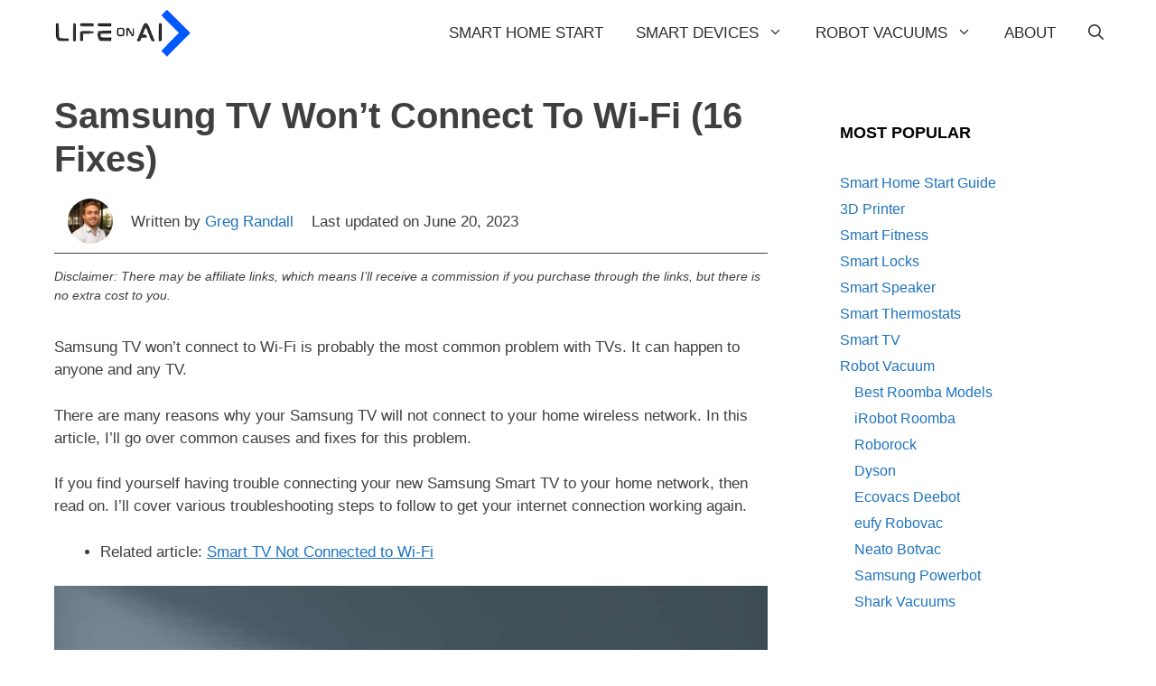

--- FILE ---
content_type: text/html; charset=UTF-8
request_url: https://lifeonai.com/samsung-tv-wont-connect-to-wifi/
body_size: 26251
content:
<!DOCTYPE html><html lang="en-US" prefix="og: https://ogp.me/ns#"><head><script data-no-optimize="1">var litespeed_docref=sessionStorage.getItem("litespeed_docref");litespeed_docref&&(Object.defineProperty(document,"referrer",{get:function(){return litespeed_docref}}),sessionStorage.removeItem("litespeed_docref"));</script> <meta charset="UTF-8"><style>img:is([sizes="auto" i], [sizes^="auto," i]) { contain-intrinsic-size: 3000px 1500px }</style><meta name="viewport" content="width=device-width, initial-scale=1"><title>Samsung TV Won&#039;t Connect To Wi-Fi (16 Fixes) - Life on AI</title><meta name="description" content="Samsung TV won&#039;t connect to Wi-Fi is probably the most common problem with TVs. It can happen to anyone and any TV. There are many reasons why your Samsung TV ..."/><meta name="robots" content="follow, index, max-snippet:-1, max-video-preview:-1, max-image-preview:large"/><link rel="canonical" href="https://lifeonai.com/samsung-tv-wont-connect-to-wifi/" /><meta property="og:locale" content="en_US" /><meta property="og:type" content="article" /><meta property="og:title" content="Samsung TV Won&#039;t Connect To Wi-Fi (16 Fixes) - Life on AI" /><meta property="og:description" content="Samsung TV won&#039;t connect to Wi-Fi is probably the most common problem with TVs. It can happen to anyone and any TV. There are many reasons why your Samsung TV ..." /><meta property="og:url" content="https://lifeonai.com/samsung-tv-wont-connect-to-wifi/" /><meta property="og:site_name" content="Life on AI" /><meta property="article:publisher" content="https://www.facebook.com/lifeonai" /><meta property="article:tag" content="Samsung TV" /><meta property="article:tag" content="Troubleshooting" /><meta property="article:section" content="Smart TV" /><meta property="og:updated_time" content="2023-06-20T02:35:18-04:00" /><meta property="og:image" content="https://lifeonai.com/wp-content/uploads/samsung-tv-wont-connect-to-wifi.jpg" /><meta property="og:image:secure_url" content="https://lifeonai.com/wp-content/uploads/samsung-tv-wont-connect-to-wifi.jpg" /><meta property="og:image:width" content="1200" /><meta property="og:image:height" content="800" /><meta property="og:image:alt" content="Samsung TV Won&#039;t Connect to Wi-Fi" /><meta property="og:image:type" content="image/jpeg" /><meta property="article:published_time" content="2023-03-26T07:40:45-04:00" /><meta property="article:modified_time" content="2023-06-20T02:35:18-04:00" /><meta name="twitter:card" content="summary_large_image" /><meta name="twitter:title" content="Samsung TV Won&#039;t Connect To Wi-Fi (16 Fixes) - Life on AI" /><meta name="twitter:description" content="Samsung TV won&#039;t connect to Wi-Fi is probably the most common problem with TVs. It can happen to anyone and any TV. There are many reasons why your Samsung TV ..." /><meta name="twitter:site" content="@lifeonai" /><meta name="twitter:creator" content="@lifeonai" /><meta name="twitter:image" content="https://lifeonai.com/wp-content/uploads/samsung-tv-wont-connect-to-wifi.jpg" /><meta name="twitter:label1" content="Written by" /><meta name="twitter:data1" content="Greg Randall" /><meta name="twitter:label2" content="Time to read" /><meta name="twitter:data2" content="13 minutes" /> <script type="application/ld+json" class="rank-math-schema-pro">{"@context":"https://schema.org","@graph":[{"@type":"Organization","name":"Life on AI","description":"Life on AI provides the most accurate information out there on smart home devices, products, services, and more. We find, research and test the latest and most innovative smart technology out in the market today.","image":"https://lifeonai.com/wp-content/uploads/life-on-ai-logo-250px.png","logo":"https://lifeonai.com/wp-content/uploads/life-on-ai-logo-250px.png","url":"https://lifeonai.com/","sameAs":"https://twitter.com/lifeonai, https://www.facebook.com/lifeonai, https://www.pinterest.com/lifeonai/","address":{"@type":"PostalAddress","streetAddress":"5830 E. 2nd Street, Suite 8","addressLocality":"Casper, WY","postalCode":"82609","addressCountry":"US"}},{"@type":["Person","Organization"],"@id":"https://lifeonai.com/#person","name":"Michael Hoyt","sameAs":["https://www.facebook.com/lifeonai","https://twitter.com/lifeonai"],"logo":{"@type":"ImageObject","@id":"https://lifeonai.com/#logo","url":"https://lifeonai.com/wp-content/uploads/cropped-life-on-ai-logo-250px.png","contentUrl":"https://lifeonai.com/wp-content/uploads/cropped-life-on-ai-logo-250px.png","caption":"Michael Hoyt","inLanguage":"en-US","width":"250","height":"81"},"image":{"@type":"ImageObject","@id":"https://lifeonai.com/#logo","url":"https://lifeonai.com/wp-content/uploads/cropped-life-on-ai-logo-250px.png","contentUrl":"https://lifeonai.com/wp-content/uploads/cropped-life-on-ai-logo-250px.png","caption":"Michael Hoyt","inLanguage":"en-US","width":"250","height":"81"}},{"@type":"WebSite","@id":"https://lifeonai.com/#website","url":"https://lifeonai.com","name":"Michael Hoyt","publisher":{"@id":"https://lifeonai.com/#person"},"inLanguage":"en-US"},{"@type":"ImageObject","@id":"https://lifeonai.com/wp-content/uploads/samsung-tv-wont-connect-to-wifi.jpg","url":"https://lifeonai.com/wp-content/uploads/samsung-tv-wont-connect-to-wifi.jpg","width":"1200","height":"800","caption":"Samsung TV Won't Connect to Wi-Fi","inLanguage":"en-US"},{"@type":"BreadcrumbList","@id":"https://lifeonai.com/samsung-tv-wont-connect-to-wifi/#breadcrumb","itemListElement":[{"@type":"ListItem","position":"1","item":{"@id":"https://lifeonai.com","name":"Home"}},{"@type":"ListItem","position":"2","item":{"@id":"https://lifeonai.com/samsung-tv-wont-connect-to-wifi/","name":"Samsung TV Won't Connect To Wi-Fi"}}]},{"@type":"WebPage","@id":"https://lifeonai.com/samsung-tv-wont-connect-to-wifi/#webpage","url":"https://lifeonai.com/samsung-tv-wont-connect-to-wifi/","name":"Samsung TV Won&#039;t Connect To Wi-Fi (16 Fixes) - Life on AI","datePublished":"2023-03-26T07:40:45-04:00","dateModified":"2023-06-20T02:35:18-04:00","isPartOf":{"@id":"https://lifeonai.com/#website"},"primaryImageOfPage":{"@id":"https://lifeonai.com/wp-content/uploads/samsung-tv-wont-connect-to-wifi.jpg"},"inLanguage":"en-US","breadcrumb":{"@id":"https://lifeonai.com/samsung-tv-wont-connect-to-wifi/#breadcrumb"}},{"@type":"Person","@id":"https://lifeonai.com/author/greg-randall/","name":"Greg Randall","url":"https://lifeonai.com/author/greg-randall/","image":{"@type":"ImageObject","@id":"https://lifeonai.com/wp-content/uploads/greg-randall-250-96x96.jpeg","url":"https://lifeonai.com/wp-content/uploads/greg-randall-250-96x96.jpeg","caption":"Greg Randall","inLanguage":"en-US"}},{"@type":"BlogPosting","headline":"Samsung TV Won&#039;t Connect To Wi-Fi (16 Fixes) - Life on AI","keywords":"samsung tv won't connect to wifi","datePublished":"2023-03-26T07:40:45-04:00","dateModified":"2023-06-20T02:35:18-04:00","author":{"@id":"https://lifeonai.com/author/greg-randall/","name":"Greg Randall"},"publisher":{"@id":"https://lifeonai.com/#person"},"description":"Samsung TV won&#039;t connect to Wi-Fi is probably the most common problem with TVs. It can happen to anyone and any TV.\u00a0There are many reasons why your Samsung TV ...","name":"Samsung TV Won&#039;t Connect To Wi-Fi (16 Fixes) - Life on AI","@id":"https://lifeonai.com/samsung-tv-wont-connect-to-wifi/#richSnippet","isPartOf":{"@id":"https://lifeonai.com/samsung-tv-wont-connect-to-wifi/#webpage"},"image":{"@id":"https://lifeonai.com/wp-content/uploads/samsung-tv-wont-connect-to-wifi.jpg"},"inLanguage":"en-US","mainEntityOfPage":{"@id":"https://lifeonai.com/samsung-tv-wont-connect-to-wifi/#webpage"}}]}</script> <link rel='dns-prefetch' href='//scripts.scriptwrapper.com' /><link rel="alternate" type="application/rss+xml" title="Life on AI &raquo; Feed" href="https://lifeonai.com/feed/" /><link rel="alternate" type="application/rss+xml" title="Life on AI &raquo; Comments Feed" href="https://lifeonai.com/comments/feed/" /><link data-optimized="2" rel="stylesheet" href="https://lifeonai.com/wp-content/litespeed/css/a956011d97270c90b068bf8a9fbdb20d.css?ver=a95f3" /><style id='classic-theme-styles-inline-css'>/*! This file is auto-generated */
.wp-block-button__link{color:#fff;background-color:#32373c;border-radius:9999px;box-shadow:none;text-decoration:none;padding:calc(.667em + 2px) calc(1.333em + 2px);font-size:1.125em}.wp-block-file__button{background:#32373c;color:#fff;text-decoration:none}</style><style id='affiai-box-style-inline-css'></style><style id='global-styles-inline-css'>:root{--wp--preset--aspect-ratio--square: 1;--wp--preset--aspect-ratio--4-3: 4/3;--wp--preset--aspect-ratio--3-4: 3/4;--wp--preset--aspect-ratio--3-2: 3/2;--wp--preset--aspect-ratio--2-3: 2/3;--wp--preset--aspect-ratio--16-9: 16/9;--wp--preset--aspect-ratio--9-16: 9/16;--wp--preset--color--black: #000000;--wp--preset--color--cyan-bluish-gray: #abb8c3;--wp--preset--color--white: #ffffff;--wp--preset--color--pale-pink: #f78da7;--wp--preset--color--vivid-red: #cf2e2e;--wp--preset--color--luminous-vivid-orange: #ff6900;--wp--preset--color--luminous-vivid-amber: #fcb900;--wp--preset--color--light-green-cyan: #7bdcb5;--wp--preset--color--vivid-green-cyan: #00d084;--wp--preset--color--pale-cyan-blue: #8ed1fc;--wp--preset--color--vivid-cyan-blue: #0693e3;--wp--preset--color--vivid-purple: #9b51e0;--wp--preset--color--contrast: var(--contrast);--wp--preset--color--contrast-2: var(--contrast-2);--wp--preset--color--contrast-3: var(--contrast-3);--wp--preset--color--base: var(--base);--wp--preset--color--base-2: var(--base-2);--wp--preset--color--base-3: var(--base-3);--wp--preset--color--accent: var(--accent);--wp--preset--color--blue: var(--blue);--wp--preset--color--yellow: var(--yellow);--wp--preset--color--orange: var(--orange);--wp--preset--gradient--vivid-cyan-blue-to-vivid-purple: linear-gradient(135deg,rgba(6,147,227,1) 0%,rgb(155,81,224) 100%);--wp--preset--gradient--light-green-cyan-to-vivid-green-cyan: linear-gradient(135deg,rgb(122,220,180) 0%,rgb(0,208,130) 100%);--wp--preset--gradient--luminous-vivid-amber-to-luminous-vivid-orange: linear-gradient(135deg,rgba(252,185,0,1) 0%,rgba(255,105,0,1) 100%);--wp--preset--gradient--luminous-vivid-orange-to-vivid-red: linear-gradient(135deg,rgba(255,105,0,1) 0%,rgb(207,46,46) 100%);--wp--preset--gradient--very-light-gray-to-cyan-bluish-gray: linear-gradient(135deg,rgb(238,238,238) 0%,rgb(169,184,195) 100%);--wp--preset--gradient--cool-to-warm-spectrum: linear-gradient(135deg,rgb(74,234,220) 0%,rgb(151,120,209) 20%,rgb(207,42,186) 40%,rgb(238,44,130) 60%,rgb(251,105,98) 80%,rgb(254,248,76) 100%);--wp--preset--gradient--blush-light-purple: linear-gradient(135deg,rgb(255,206,236) 0%,rgb(152,150,240) 100%);--wp--preset--gradient--blush-bordeaux: linear-gradient(135deg,rgb(254,205,165) 0%,rgb(254,45,45) 50%,rgb(107,0,62) 100%);--wp--preset--gradient--luminous-dusk: linear-gradient(135deg,rgb(255,203,112) 0%,rgb(199,81,192) 50%,rgb(65,88,208) 100%);--wp--preset--gradient--pale-ocean: linear-gradient(135deg,rgb(255,245,203) 0%,rgb(182,227,212) 50%,rgb(51,167,181) 100%);--wp--preset--gradient--electric-grass: linear-gradient(135deg,rgb(202,248,128) 0%,rgb(113,206,126) 100%);--wp--preset--gradient--midnight: linear-gradient(135deg,rgb(2,3,129) 0%,rgb(40,116,252) 100%);--wp--preset--font-size--small: 13px;--wp--preset--font-size--medium: 20px;--wp--preset--font-size--large: 36px;--wp--preset--font-size--x-large: 42px;--wp--preset--spacing--20: 0.44rem;--wp--preset--spacing--30: 0.67rem;--wp--preset--spacing--40: 1rem;--wp--preset--spacing--50: 1.5rem;--wp--preset--spacing--60: 2.25rem;--wp--preset--spacing--70: 3.38rem;--wp--preset--spacing--80: 5.06rem;--wp--preset--shadow--natural: 6px 6px 9px rgba(0, 0, 0, 0.2);--wp--preset--shadow--deep: 12px 12px 50px rgba(0, 0, 0, 0.4);--wp--preset--shadow--sharp: 6px 6px 0px rgba(0, 0, 0, 0.2);--wp--preset--shadow--outlined: 6px 6px 0px -3px rgba(255, 255, 255, 1), 6px 6px rgba(0, 0, 0, 1);--wp--preset--shadow--crisp: 6px 6px 0px rgba(0, 0, 0, 1);}:where(.is-layout-flex){gap: 0.5em;}:where(.is-layout-grid){gap: 0.5em;}body .is-layout-flex{display: flex;}.is-layout-flex{flex-wrap: wrap;align-items: center;}.is-layout-flex > :is(*, div){margin: 0;}body .is-layout-grid{display: grid;}.is-layout-grid > :is(*, div){margin: 0;}:where(.wp-block-columns.is-layout-flex){gap: 2em;}:where(.wp-block-columns.is-layout-grid){gap: 2em;}:where(.wp-block-post-template.is-layout-flex){gap: 1.25em;}:where(.wp-block-post-template.is-layout-grid){gap: 1.25em;}.has-black-color{color: var(--wp--preset--color--black) !important;}.has-cyan-bluish-gray-color{color: var(--wp--preset--color--cyan-bluish-gray) !important;}.has-white-color{color: var(--wp--preset--color--white) !important;}.has-pale-pink-color{color: var(--wp--preset--color--pale-pink) !important;}.has-vivid-red-color{color: var(--wp--preset--color--vivid-red) !important;}.has-luminous-vivid-orange-color{color: var(--wp--preset--color--luminous-vivid-orange) !important;}.has-luminous-vivid-amber-color{color: var(--wp--preset--color--luminous-vivid-amber) !important;}.has-light-green-cyan-color{color: var(--wp--preset--color--light-green-cyan) !important;}.has-vivid-green-cyan-color{color: var(--wp--preset--color--vivid-green-cyan) !important;}.has-pale-cyan-blue-color{color: var(--wp--preset--color--pale-cyan-blue) !important;}.has-vivid-cyan-blue-color{color: var(--wp--preset--color--vivid-cyan-blue) !important;}.has-vivid-purple-color{color: var(--wp--preset--color--vivid-purple) !important;}.has-black-background-color{background-color: var(--wp--preset--color--black) !important;}.has-cyan-bluish-gray-background-color{background-color: var(--wp--preset--color--cyan-bluish-gray) !important;}.has-white-background-color{background-color: var(--wp--preset--color--white) !important;}.has-pale-pink-background-color{background-color: var(--wp--preset--color--pale-pink) !important;}.has-vivid-red-background-color{background-color: var(--wp--preset--color--vivid-red) !important;}.has-luminous-vivid-orange-background-color{background-color: var(--wp--preset--color--luminous-vivid-orange) !important;}.has-luminous-vivid-amber-background-color{background-color: var(--wp--preset--color--luminous-vivid-amber) !important;}.has-light-green-cyan-background-color{background-color: var(--wp--preset--color--light-green-cyan) !important;}.has-vivid-green-cyan-background-color{background-color: var(--wp--preset--color--vivid-green-cyan) !important;}.has-pale-cyan-blue-background-color{background-color: var(--wp--preset--color--pale-cyan-blue) !important;}.has-vivid-cyan-blue-background-color{background-color: var(--wp--preset--color--vivid-cyan-blue) !important;}.has-vivid-purple-background-color{background-color: var(--wp--preset--color--vivid-purple) !important;}.has-black-border-color{border-color: var(--wp--preset--color--black) !important;}.has-cyan-bluish-gray-border-color{border-color: var(--wp--preset--color--cyan-bluish-gray) !important;}.has-white-border-color{border-color: var(--wp--preset--color--white) !important;}.has-pale-pink-border-color{border-color: var(--wp--preset--color--pale-pink) !important;}.has-vivid-red-border-color{border-color: var(--wp--preset--color--vivid-red) !important;}.has-luminous-vivid-orange-border-color{border-color: var(--wp--preset--color--luminous-vivid-orange) !important;}.has-luminous-vivid-amber-border-color{border-color: var(--wp--preset--color--luminous-vivid-amber) !important;}.has-light-green-cyan-border-color{border-color: var(--wp--preset--color--light-green-cyan) !important;}.has-vivid-green-cyan-border-color{border-color: var(--wp--preset--color--vivid-green-cyan) !important;}.has-pale-cyan-blue-border-color{border-color: var(--wp--preset--color--pale-cyan-blue) !important;}.has-vivid-cyan-blue-border-color{border-color: var(--wp--preset--color--vivid-cyan-blue) !important;}.has-vivid-purple-border-color{border-color: var(--wp--preset--color--vivid-purple) !important;}.has-vivid-cyan-blue-to-vivid-purple-gradient-background{background: var(--wp--preset--gradient--vivid-cyan-blue-to-vivid-purple) !important;}.has-light-green-cyan-to-vivid-green-cyan-gradient-background{background: var(--wp--preset--gradient--light-green-cyan-to-vivid-green-cyan) !important;}.has-luminous-vivid-amber-to-luminous-vivid-orange-gradient-background{background: var(--wp--preset--gradient--luminous-vivid-amber-to-luminous-vivid-orange) !important;}.has-luminous-vivid-orange-to-vivid-red-gradient-background{background: var(--wp--preset--gradient--luminous-vivid-orange-to-vivid-red) !important;}.has-very-light-gray-to-cyan-bluish-gray-gradient-background{background: var(--wp--preset--gradient--very-light-gray-to-cyan-bluish-gray) !important;}.has-cool-to-warm-spectrum-gradient-background{background: var(--wp--preset--gradient--cool-to-warm-spectrum) !important;}.has-blush-light-purple-gradient-background{background: var(--wp--preset--gradient--blush-light-purple) !important;}.has-blush-bordeaux-gradient-background{background: var(--wp--preset--gradient--blush-bordeaux) !important;}.has-luminous-dusk-gradient-background{background: var(--wp--preset--gradient--luminous-dusk) !important;}.has-pale-ocean-gradient-background{background: var(--wp--preset--gradient--pale-ocean) !important;}.has-electric-grass-gradient-background{background: var(--wp--preset--gradient--electric-grass) !important;}.has-midnight-gradient-background{background: var(--wp--preset--gradient--midnight) !important;}.has-small-font-size{font-size: var(--wp--preset--font-size--small) !important;}.has-medium-font-size{font-size: var(--wp--preset--font-size--medium) !important;}.has-large-font-size{font-size: var(--wp--preset--font-size--large) !important;}.has-x-large-font-size{font-size: var(--wp--preset--font-size--x-large) !important;}
:where(.wp-block-post-template.is-layout-flex){gap: 1.25em;}:where(.wp-block-post-template.is-layout-grid){gap: 1.25em;}
:where(.wp-block-columns.is-layout-flex){gap: 2em;}:where(.wp-block-columns.is-layout-grid){gap: 2em;}
:root :where(.wp-block-pullquote){font-size: 1.5em;line-height: 1.6;}</style><style id='afxshop-inline-css'>.icon-rank i {color:#ff3135;text-shadow: 1px 1px 1px #ccc}
.afxshop .afxshop-button, .btnafx, .afxshop-small .afxshop-price, .afx_arrow_next, .afx_arrow_prev {background-color:#ff3135 !important}
.afxshop .afx-border .afxshop-button, .afx-border .btnafx, .afxshop-small .afx-border .afxshop-price {background-color:transparent !important; color:#ff3135 !important; border:2px solid #ff3135; }.afxshop-small .afx-border .afxshop-price, .afxshop .afx-border .afxshop-button, .afx-border a.btnafx { text-shadow: none; }
.afxshop .afxshop-autodescr {overflow: hidden; text-overflow: ellipsis; display: -webkit-box; -webkit-line-clamp: 4; -webkit-box-orient: vertical;}
.afxshop .afxshop-discount, .afxshop .afxshop-old-price, .afxshop .afxshop-date {display:none;}
.afxshop-grid .afxshop-item {flex: 1 0 calc(33% - 1em)}
.afxshop-date span::before, .mtn_content span::before { content: "Price updated on "; }
.afxshop .afxshop-button, .afxshop-small .afxshop-price {
  font-size: 20px;
  padding: 5px 5px;
}</style><style id='generate-style-inline-css'>.no-featured-image-padding .featured-image {margin-left:-50px;margin-right:-50px;}.post-image-above-header .no-featured-image-padding .inside-article .featured-image {margin-top:-50px;}@media (max-width:768px){.no-featured-image-padding .featured-image {margin-left:-30px;margin-right:-30px;}.post-image-above-header .no-featured-image-padding .inside-article .featured-image {margin-top:-30px;}}.featured-image img {width: 720px;}
@media (max-width: 768px){.main-navigation .menu-toggle,.main-navigation .mobile-bar-items,.sidebar-nav-mobile:not(#sticky-placeholder){display:block;}.main-navigation ul,.gen-sidebar-nav{display:none;}[class*="nav-float-"] .site-header .inside-header > *{float:none;clear:both;}}
.dynamic-author-image-rounded{border-radius:100%;}.dynamic-featured-image, .dynamic-author-image{vertical-align:middle;}.one-container.blog .dynamic-content-template:not(:last-child), .one-container.archive .dynamic-content-template:not(:last-child){padding-bottom:0px;}.dynamic-entry-excerpt > p:last-child{margin-bottom:0px;}</style><style id='generateblocks-inline-css'>.gb-container.gb-tabs__item:not(.gb-tabs__item-open){display:none;}.gb-container-0995bf90{margin-top:50px;border:3px solid #0059ff;}.gb-container-0995bf90 > .gb-inside-container{padding:20px;max-width:1200px;margin-left:auto;margin-right:auto;}.gb-grid-wrapper > .gb-grid-column-0995bf90 > .gb-container{display:flex;flex-direction:column;height:100%;}.gb-grid-wrapper > .gb-grid-column-bae73d5a{width:25%;}.gb-grid-wrapper > .gb-grid-column-bae73d5a > .gb-container{display:flex;flex-direction:column;height:100%;}.gb-grid-wrapper > .gb-grid-column-d902aae6{width:75%;}.gb-grid-wrapper > .gb-grid-column-d902aae6 > .gb-container{display:flex;flex-direction:column;height:100%;}.gb-container-773b6356{margin-top:20px;margin-bottom:-10px;}.gb-container-773b6356 > .gb-inside-container{padding:0 0 10px 15px;max-width:1200px;margin-left:auto;margin-right:auto;}.gb-grid-wrapper > .gb-grid-column-773b6356 > .gb-container{display:flex;flex-direction:column;height:100%;}.gb-container-773b6356.inline-post-meta-area > .gb-inside-container{display:flex;align-items:center;}.gb-container-8bbec099{padding:0 0 10px 15px;margin-bottom:-10px;border-bottom-width:1px;border-bottom-style:solid;}.gb-container-8bbec099.inline-post-meta-area > .gb-inside-container{display:flex;align-items:center;}h3.gb-headline-133670cd{font-size:20px;font-weight:700;}p.gb-headline-4717a14a{font-size:17px;font-weight:400;margin-bottom:1px;}p.gb-headline-4717a14a a{color:var(--contrast);}p.gb-headline-4717a14a a:hover{color:var(--contrast-3);}div.gb-headline-b0db3f79{font-size:24px;font-weight:700;text-transform:capitalize;}div.gb-headline-d4609381{display:inline-block;margin-right:5px;margin-left:20px;}div.gb-headline-2eb1736b{padding-left:10px;margin-left:5px;}.gb-grid-wrapper-ae435015{display:flex;flex-wrap:wrap;margin-left:-30px;}.gb-grid-wrapper-ae435015 > .gb-grid-column{box-sizing:border-box;padding-left:30px;}@media (max-width: 767px) {.gb-grid-wrapper > .gb-grid-column-bae73d5a{width:100%;}.gb-grid-wrapper > .gb-grid-column-d902aae6{width:100%;}}:root{--gb-container-width:1200px;}.gb-container .wp-block-image img{vertical-align:middle;}.gb-grid-wrapper .wp-block-image{margin-bottom:0;}.gb-highlight{background:none;}.gb-shape{line-height:0;}.gb-container-link{position:absolute;top:0;right:0;bottom:0;left:0;z-index:99;}</style><style id='generate-navigation-branding-inline-css'>@media (max-width: 768px){.site-header, #site-navigation, #sticky-navigation{display:none !important;opacity:0.0;}#mobile-header{display:block !important;width:100% !important;}#mobile-header .main-nav > ul{display:none;}#mobile-header.toggled .main-nav > ul, #mobile-header .menu-toggle, #mobile-header .mobile-bar-items{display:block;}#mobile-header .main-nav{-ms-flex:0 0 100%;flex:0 0 100%;-webkit-box-ordinal-group:5;-ms-flex-order:4;order:4;}}.navigation-branding img, .site-logo.mobile-header-logo img{height:74px;width:auto;}.navigation-branding .main-title{line-height:74px;}@media (max-width: 1210px){#site-navigation .navigation-branding, #sticky-navigation .navigation-branding{margin-left:10px;}}@media (max-width: 768px){.main-navigation:not(.slideout-navigation) .main-nav{-ms-flex:0 0 100%;flex:0 0 100%;}.main-navigation:not(.slideout-navigation) .inside-navigation{-ms-flex-wrap:wrap;flex-wrap:wrap;display:-webkit-box;display:-ms-flexbox;display:flex;}.nav-aligned-center .navigation-branding, .nav-aligned-left .navigation-branding{margin-right:auto;}.nav-aligned-center  .main-navigation.has-branding:not(.slideout-navigation) .inside-navigation .main-nav,.nav-aligned-center  .main-navigation.has-sticky-branding.navigation-stick .inside-navigation .main-nav,.nav-aligned-left  .main-navigation.has-branding:not(.slideout-navigation) .inside-navigation .main-nav,.nav-aligned-left  .main-navigation.has-sticky-branding.navigation-stick .inside-navigation .main-nav{margin-right:0px;}}</style> <script type="litespeed/javascript" data-src="https://lifeonai.com/wp-includes/js/jquery/jquery.min.js" id="jquery-core-js"></script> <script async="async" fetchpriority="high" data-noptimize="1" data-cfasync="false" src="https://scripts.scriptwrapper.com/tags/19b0672d-21d1-4041-8198-c6d95dba13ae.js" id="mv-script-wrapper-js"></script> <link rel="https://api.w.org/" href="https://lifeonai.com/wp-json/" /><link rel="alternate" title="JSON" type="application/json" href="https://lifeonai.com/wp-json/wp/v2/posts/5805" /><link rel="EditURI" type="application/rsd+xml" title="RSD" href="https://lifeonai.com/xmlrpc.php?rsd" /><link rel='shortlink' href='https://lifeonai.com/?p=5805' /><link rel="alternate" title="oEmbed (JSON)" type="application/json+oembed" href="https://lifeonai.com/wp-json/oembed/1.0/embed?url=https%3A%2F%2Flifeonai.com%2Fsamsung-tv-wont-connect-to-wifi%2F" /><link rel="alternate" title="oEmbed (XML)" type="text/xml+oembed" href="https://lifeonai.com/wp-json/oembed/1.0/embed?url=https%3A%2F%2Flifeonai.com%2Fsamsung-tv-wont-connect-to-wifi%2F&#038;format=xml" /> <script type="litespeed/javascript">(function(c,l,a,r,i,t,y){c[a]=c[a]||function(){(c[a].q=c[a].q||[]).push(arguments)};t=l.createElement(r);t.async=1;t.src="https://www.clarity.ms/tag/"+i;y=l.getElementsByTagName(r)[0];y.parentNode.insertBefore(t,y)})(window,document,"clarity","script","3xwakszdqx")</script> <script data-grow-initializer="" type="litespeed/javascript">!(function(){window.growMe||((window.growMe=function(e){window.growMe._.push(e)}),(window.growMe._=[]));var e=document.createElement("script");(e.type="text/javascript"),(e.src="https://faves.grow.me/main.js"),(e.defer=!0),e.setAttribute("data-grow-faves-site-id","U2l0ZToxOWIwNjcyZC0yMWQxLTQwNDEtODE5OC1jNmQ5NWRiYTEzYWU=");var t=document.getElementsByTagName("script")[0];t.parentNode.insertBefore(e,t)})()</script><script id="google_gtagjs" type="litespeed/javascript" data-src="https://www.googletagmanager.com/gtag/js?id=G-QL2713MS7F"></script> <script id="google_gtagjs-inline" type="litespeed/javascript">window.dataLayer=window.dataLayer||[];function gtag(){dataLayer.push(arguments)}gtag('js',new Date());gtag('config','G-QL2713MS7F',{})</script> <link rel="icon" href="https://lifeonai.com/wp-content/uploads/cropped-smart-home-nx-fav-icon-200px-32x32.png" sizes="32x32" /><link rel="icon" href="https://lifeonai.com/wp-content/uploads/cropped-smart-home-nx-fav-icon-200px-192x192.png" sizes="192x192" /><link rel="apple-touch-icon" href="https://lifeonai.com/wp-content/uploads/cropped-smart-home-nx-fav-icon-200px-180x180.png" /><meta name="msapplication-TileImage" content="https://lifeonai.com/wp-content/uploads/cropped-smart-home-nx-fav-icon-200px-270x270.png" /><style id="wp-custom-css">/* caption button with arrow */
.wp-caption {
text-align: center; 
}
.wp-caption .wp-caption-text a {
padding: 6px 30px;
text-decoration: none;
display: inline-block;
box-sizing: border-box;
}


.wp-caption .wp-caption-text {
background: #cc0000;
display: inline-block;
width: auto;
font-size: 16px;
font-style: normal;
border-radius: 5px;
padding: 0px;
margin-top: 10px;
}

.wp-caption .wp-caption-text:hover {
background: #ef3737;
}

/* shortcode plugin su plugin button */

a.su-button.su-button-style-default {
border: none;
background: #cc0000 !important;
padding: 8px 0px;
box-sizing: border-box;
}

a.su-button.su-button-style-default:hover {
background: #ef3737 !important;
opacity: 1;
}

a.su-button.su-button-style-default span {
border: none;
font-size: 16px !important;
}

/* Link Hover Underline */
.entry-content a{
    text-decoration: underline;
}

.entry-content a:hover {
    text-decoration: none;
}

.inside-header, .inside-page-header, .one-container .site-content, .separate-containers .comments-area, .separate-containers .inside-article, .separate-containers .page-header, .separate-containers .paging-navigation {
    padding: 20px;
}

  .inside-right-sidebar a:hover {
    text-decoration: underline;
}
  /*  Pros and Cons */
.su-box { border-width: 0px !important; }
.su-column-size-1-2 { width: 50% !important; }
.su-row .su-column { margin: 0px 0 0 0% !important;}

@media screen and (max-width: 650px) {
  .su-column {width: 100% !important;}
}
  


/* Lazy Load Padding*/
.container-lazyload {
  padding: 15px 10px;
}

/* Button Padding*/
.su-button-center {
 padding-bottom:10px;
}

/* Read more button */
.read-more-container a{
  text-decoration: none;
}

/* Element Affiliate Disclaimer */
.aff-disclaimer {
	font-size: 14px; 
	font-style: italic;	
}

/* To Fix the Default Separator Width */
.wp-block-separator:not(.is-style-wide) {
    width: 25%;
}

/* Breadcrumbs
 * */
.rank-math-breadcrumb a{
color: #0059ff;
font-size: 15px;
font-family: sans-serif;
}

.rank-math-breadcrumb {
color: #1e1e1e;
font-size: 15px;
font-family: sans-serif;
}</style></head><body class="wp-singular post-template-default single single-post postid-5805 single-format-standard wp-custom-logo wp-embed-responsive wp-theme-generatepress post-image-below-header post-image-aligned-center sticky-menu-fade mobile-header mobile-header-logo right-sidebar nav-below-header separate-containers fluid-header active-footer-widgets-0 nav-search-enabled nav-aligned-right header-aligned-left dropdown-hover grow-content-body" itemtype="https://schema.org/Blog" itemscope>
<a class="screen-reader-text skip-link" href="#content" title="Skip to content">Skip to content</a><nav id="mobile-header" itemtype="https://schema.org/SiteNavigationElement" itemscope class="main-navigation mobile-header-navigation has-branding"><div class="inside-navigation grid-container grid-parent"><form method="get" class="search-form navigation-search" action="https://lifeonai.com/">
<input type="search" class="search-field" value="" name="s" title="Search" /></form><div class="site-logo mobile-header-logo">
<a href="https://lifeonai.com/" title="Life on AI" rel="home">
<img data-lazyloaded="1" src="[data-uri]" data-src="https://lifeonai.com/wp-content/uploads/cropped-cropped-life-on-ai-logo-250px.png" alt="Life on AI" class="is-logo-image" width="250" height="81" />
</a></div><div class="mobile-bar-items">
<span class="search-item">
<a aria-label="Open Search Bar" href="#">
<span class="gp-icon icon-search"><svg viewBox="0 0 512 512" aria-hidden="true" xmlns="http://www.w3.org/2000/svg" width="1em" height="1em"><path fill-rule="evenodd" clip-rule="evenodd" d="M208 48c-88.366 0-160 71.634-160 160s71.634 160 160 160 160-71.634 160-160S296.366 48 208 48zM0 208C0 93.125 93.125 0 208 0s208 93.125 208 208c0 48.741-16.765 93.566-44.843 129.024l133.826 134.018c9.366 9.379 9.355 24.575-.025 33.941-9.379 9.366-24.575 9.355-33.941-.025L337.238 370.987C301.747 399.167 256.839 416 208 416 93.125 416 0 322.875 0 208z" /></svg><svg viewBox="0 0 512 512" aria-hidden="true" xmlns="http://www.w3.org/2000/svg" width="1em" height="1em"><path d="M71.029 71.029c9.373-9.372 24.569-9.372 33.942 0L256 222.059l151.029-151.03c9.373-9.372 24.569-9.372 33.942 0 9.372 9.373 9.372 24.569 0 33.942L289.941 256l151.03 151.029c9.372 9.373 9.372 24.569 0 33.942-9.373 9.372-24.569 9.372-33.942 0L256 289.941l-151.029 151.03c-9.373 9.372-24.569 9.372-33.942 0-9.372-9.373-9.372-24.569 0-33.942L222.059 256 71.029 104.971c-9.372-9.373-9.372-24.569 0-33.942z" /></svg></span>				</a>
</span></div>
<button class="menu-toggle" aria-controls="mobile-menu" aria-expanded="false">
<span class="gp-icon icon-menu-bars"><svg viewBox="0 0 512 512" aria-hidden="true" xmlns="http://www.w3.org/2000/svg" width="1em" height="1em"><path d="M0 96c0-13.255 10.745-24 24-24h464c13.255 0 24 10.745 24 24s-10.745 24-24 24H24c-13.255 0-24-10.745-24-24zm0 160c0-13.255 10.745-24 24-24h464c13.255 0 24 10.745 24 24s-10.745 24-24 24H24c-13.255 0-24-10.745-24-24zm0 160c0-13.255 10.745-24 24-24h464c13.255 0 24 10.745 24 24s-10.745 24-24 24H24c-13.255 0-24-10.745-24-24z" /></svg><svg viewBox="0 0 512 512" aria-hidden="true" xmlns="http://www.w3.org/2000/svg" width="1em" height="1em"><path d="M71.029 71.029c9.373-9.372 24.569-9.372 33.942 0L256 222.059l151.029-151.03c9.373-9.372 24.569-9.372 33.942 0 9.372 9.373 9.372 24.569 0 33.942L289.941 256l151.03 151.029c9.372 9.373 9.372 24.569 0 33.942-9.373 9.372-24.569 9.372-33.942 0L256 289.941l-151.029 151.03c-9.373 9.372-24.569 9.372-33.942 0-9.372-9.373-9.372-24.569 0-33.942L222.059 256 71.029 104.971c-9.372-9.373-9.372-24.569 0-33.942z" /></svg></span><span class="mobile-menu">Menu</span>					</button><div id="mobile-menu" class="main-nav"><ul id="menu-navigation" class=" menu sf-menu"><li id="menu-item-3148" class="menu-item menu-item-type-post_type menu-item-object-post menu-item-3148"><a href="https://lifeonai.com/guide-to-building-a-smart-home/">Smart Home Start</a></li><li id="menu-item-2490" class="menu-item menu-item-type-custom menu-item-object-custom menu-item-has-children menu-item-2490"><a href="#">Smart Devices<span role="presentation" class="dropdown-menu-toggle"><span class="gp-icon icon-arrow"><svg viewBox="0 0 330 512" aria-hidden="true" xmlns="http://www.w3.org/2000/svg" width="1em" height="1em"><path d="M305.913 197.085c0 2.266-1.133 4.815-2.833 6.514L171.087 335.593c-1.7 1.7-4.249 2.832-6.515 2.832s-4.815-1.133-6.515-2.832L26.064 203.599c-1.7-1.7-2.832-4.248-2.832-6.514s1.132-4.816 2.832-6.515l14.162-14.163c1.7-1.699 3.966-2.832 6.515-2.832 2.266 0 4.815 1.133 6.515 2.832l111.316 111.317 111.316-111.317c1.7-1.699 4.249-2.832 6.515-2.832s4.815 1.133 6.515 2.832l14.162 14.163c1.7 1.7 2.833 4.249 2.833 6.515z" /></svg></span></span></a><ul class="sub-menu"><li id="menu-item-1958" class="menu-item menu-item-type-taxonomy menu-item-object-category menu-item-1958"><a href="https://lifeonai.com/category/office/3d-printer/">3D Printer</a></li><li id="menu-item-4988" class="menu-item menu-item-type-taxonomy menu-item-object-category menu-item-4988"><a href="https://lifeonai.com/category/fitness/">Smart Fitness</a></li><li id="menu-item-3649" class="menu-item menu-item-type-post_type menu-item-object-page menu-item-3649"><a href="https://lifeonai.com/smart-locks/">Smart Locks</a></li><li id="menu-item-2893" class="menu-item menu-item-type-taxonomy menu-item-object-post_tag menu-item-2893"><a href="https://lifeonai.com/tag/smart-speaker/">Smart Speaker</a></li><li id="menu-item-3680" class="menu-item menu-item-type-post_type menu-item-object-page menu-item-3680"><a href="https://lifeonai.com/best-smart-thermostats/">Smart Thermostats</a></li><li id="menu-item-4360" class="menu-item menu-item-type-post_type menu-item-object-post menu-item-4360"><a href="https://lifeonai.com/smart-tv-everything-to-know/">Smart TV</a></li></ul></li><li id="menu-item-1922" class="menu-item menu-item-type-taxonomy menu-item-object-category menu-item-has-children menu-item-1922"><a href="https://lifeonai.com/category/home/robot-vacuum/">Robot Vacuums<span role="presentation" class="dropdown-menu-toggle"><span class="gp-icon icon-arrow"><svg viewBox="0 0 330 512" aria-hidden="true" xmlns="http://www.w3.org/2000/svg" width="1em" height="1em"><path d="M305.913 197.085c0 2.266-1.133 4.815-2.833 6.514L171.087 335.593c-1.7 1.7-4.249 2.832-6.515 2.832s-4.815-1.133-6.515-2.832L26.064 203.599c-1.7-1.7-2.832-4.248-2.832-6.514s1.132-4.816 2.832-6.515l14.162-14.163c1.7-1.699 3.966-2.832 6.515-2.832 2.266 0 4.815 1.133 6.515 2.832l111.316 111.317 111.316-111.317c1.7-1.699 4.249-2.832 6.515-2.832s4.815 1.133 6.515 2.832l14.162 14.163c1.7 1.7 2.833 4.249 2.833 6.515z" /></svg></span></span></a><ul class="sub-menu"><li id="menu-item-2894" class="menu-item menu-item-type-post_type menu-item-object-post menu-item-2894"><a href="https://lifeonai.com/best-roomba-model/">Best Roomba Models</a></li><li id="menu-item-2488" class="menu-item menu-item-type-taxonomy menu-item-object-post_tag menu-item-2488"><a href="https://lifeonai.com/tag/robot-vacuum-tips/">Robot Vacuum Tips</a></li><li id="menu-item-3443" class="menu-item menu-item-type-post_type menu-item-object-page menu-item-3443"><a href="https://lifeonai.com/irobot-roomba-vacuum-comparisons/">iRobot Roomba</a></li><li id="menu-item-1929" class="menu-item menu-item-type-taxonomy menu-item-object-post_tag menu-item-1929"><a href="https://lifeonai.com/tag/dyson/">Dyson</a></li><li id="menu-item-1928" class="menu-item menu-item-type-taxonomy menu-item-object-post_tag menu-item-1928"><a href="https://lifeonai.com/tag/ecovacs-deebot/">Ecovacs Deebot</a></li><li id="menu-item-3444" class="menu-item menu-item-type-post_type menu-item-object-page menu-item-3444"><a href="https://lifeonai.com/eufy-robot-vacuum-comparisons/">eufy Robovac</a></li><li id="menu-item-1926" class="menu-item menu-item-type-taxonomy menu-item-object-post_tag menu-item-1926"><a href="https://lifeonai.com/tag/neato-botvac/">Neato Botvac</a></li><li id="menu-item-1933" class="menu-item menu-item-type-taxonomy menu-item-object-post_tag menu-item-1933"><a href="https://lifeonai.com/tag/samsung-powerbot/">Samsung Powerbot</a></li><li id="menu-item-1927" class="menu-item menu-item-type-taxonomy menu-item-object-post_tag menu-item-1927"><a href="https://lifeonai.com/tag/shark-vacuums/">Shark Vacuums</a></li></ul></li><li id="menu-item-6723" class="menu-item menu-item-type-post_type menu-item-object-page menu-item-6723"><a href="https://lifeonai.com/about/">About</a></li><li class="search-item menu-item-align-right"><a aria-label="Open Search Bar" href="#"><span class="gp-icon icon-search"><svg viewBox="0 0 512 512" aria-hidden="true" xmlns="http://www.w3.org/2000/svg" width="1em" height="1em"><path fill-rule="evenodd" clip-rule="evenodd" d="M208 48c-88.366 0-160 71.634-160 160s71.634 160 160 160 160-71.634 160-160S296.366 48 208 48zM0 208C0 93.125 93.125 0 208 0s208 93.125 208 208c0 48.741-16.765 93.566-44.843 129.024l133.826 134.018c9.366 9.379 9.355 24.575-.025 33.941-9.379 9.366-24.575 9.355-33.941-.025L337.238 370.987C301.747 399.167 256.839 416 208 416 93.125 416 0 322.875 0 208z" /></svg><svg viewBox="0 0 512 512" aria-hidden="true" xmlns="http://www.w3.org/2000/svg" width="1em" height="1em"><path d="M71.029 71.029c9.373-9.372 24.569-9.372 33.942 0L256 222.059l151.029-151.03c9.373-9.372 24.569-9.372 33.942 0 9.372 9.373 9.372 24.569 0 33.942L289.941 256l151.03 151.029c9.372 9.373 9.372 24.569 0 33.942-9.373 9.372-24.569 9.372-33.942 0L256 289.941l-151.029 151.03c-9.373 9.372-24.569 9.372-33.942 0-9.372-9.373-9.372-24.569 0-33.942L222.059 256 71.029 104.971c-9.372-9.373-9.372-24.569 0-33.942z" /></svg></span></a></li></ul></div></div></nav><nav class="has-branding main-navigation grid-container grid-parent sub-menu-right" id="site-navigation" aria-label="Primary"  itemtype="https://schema.org/SiteNavigationElement" itemscope><div class="inside-navigation grid-container grid-parent"><div class="navigation-branding"><div class="site-logo">
<a href="https://lifeonai.com/" title="Life on AI" rel="home">
<img data-lazyloaded="1" src="[data-uri]"  class="header-image is-logo-image" alt="Life on AI" data-src="https://lifeonai.com/wp-content/uploads/cropped-cropped-life-on-ai-logo-250px.png" title="Life on AI" width="250" height="81" />
</a></div></div><form method="get" class="search-form navigation-search" action="https://lifeonai.com/">
<input type="search" class="search-field" value="" name="s" title="Search" /></form><div class="mobile-bar-items">
<span class="search-item">
<a aria-label="Open Search Bar" href="#">
<span class="gp-icon icon-search"><svg viewBox="0 0 512 512" aria-hidden="true" xmlns="http://www.w3.org/2000/svg" width="1em" height="1em"><path fill-rule="evenodd" clip-rule="evenodd" d="M208 48c-88.366 0-160 71.634-160 160s71.634 160 160 160 160-71.634 160-160S296.366 48 208 48zM0 208C0 93.125 93.125 0 208 0s208 93.125 208 208c0 48.741-16.765 93.566-44.843 129.024l133.826 134.018c9.366 9.379 9.355 24.575-.025 33.941-9.379 9.366-24.575 9.355-33.941-.025L337.238 370.987C301.747 399.167 256.839 416 208 416 93.125 416 0 322.875 0 208z" /></svg><svg viewBox="0 0 512 512" aria-hidden="true" xmlns="http://www.w3.org/2000/svg" width="1em" height="1em"><path d="M71.029 71.029c9.373-9.372 24.569-9.372 33.942 0L256 222.059l151.029-151.03c9.373-9.372 24.569-9.372 33.942 0 9.372 9.373 9.372 24.569 0 33.942L289.941 256l151.03 151.029c9.372 9.373 9.372 24.569 0 33.942-9.373 9.372-24.569 9.372-33.942 0L256 289.941l-151.029 151.03c-9.373 9.372-24.569 9.372-33.942 0-9.372-9.373-9.372-24.569 0-33.942L222.059 256 71.029 104.971c-9.372-9.373-9.372-24.569 0-33.942z" /></svg></span>				</a>
</span></div>
<button class="menu-toggle" aria-controls="primary-menu" aria-expanded="false">
<span class="gp-icon icon-menu-bars"><svg viewBox="0 0 512 512" aria-hidden="true" xmlns="http://www.w3.org/2000/svg" width="1em" height="1em"><path d="M0 96c0-13.255 10.745-24 24-24h464c13.255 0 24 10.745 24 24s-10.745 24-24 24H24c-13.255 0-24-10.745-24-24zm0 160c0-13.255 10.745-24 24-24h464c13.255 0 24 10.745 24 24s-10.745 24-24 24H24c-13.255 0-24-10.745-24-24zm0 160c0-13.255 10.745-24 24-24h464c13.255 0 24 10.745 24 24s-10.745 24-24 24H24c-13.255 0-24-10.745-24-24z" /></svg><svg viewBox="0 0 512 512" aria-hidden="true" xmlns="http://www.w3.org/2000/svg" width="1em" height="1em"><path d="M71.029 71.029c9.373-9.372 24.569-9.372 33.942 0L256 222.059l151.029-151.03c9.373-9.372 24.569-9.372 33.942 0 9.372 9.373 9.372 24.569 0 33.942L289.941 256l151.03 151.029c9.372 9.373 9.372 24.569 0 33.942-9.373 9.372-24.569 9.372-33.942 0L256 289.941l-151.029 151.03c-9.373 9.372-24.569 9.372-33.942 0-9.372-9.373-9.372-24.569 0-33.942L222.059 256 71.029 104.971c-9.372-9.373-9.372-24.569 0-33.942z" /></svg></span><span class="mobile-menu">Menu</span>				</button><div id="primary-menu" class="main-nav"><ul id="menu-navigation-1" class=" menu sf-menu"><li class="menu-item menu-item-type-post_type menu-item-object-post menu-item-3148"><a href="https://lifeonai.com/guide-to-building-a-smart-home/">Smart Home Start</a></li><li class="menu-item menu-item-type-custom menu-item-object-custom menu-item-has-children menu-item-2490"><a href="#">Smart Devices<span role="presentation" class="dropdown-menu-toggle"><span class="gp-icon icon-arrow"><svg viewBox="0 0 330 512" aria-hidden="true" xmlns="http://www.w3.org/2000/svg" width="1em" height="1em"><path d="M305.913 197.085c0 2.266-1.133 4.815-2.833 6.514L171.087 335.593c-1.7 1.7-4.249 2.832-6.515 2.832s-4.815-1.133-6.515-2.832L26.064 203.599c-1.7-1.7-2.832-4.248-2.832-6.514s1.132-4.816 2.832-6.515l14.162-14.163c1.7-1.699 3.966-2.832 6.515-2.832 2.266 0 4.815 1.133 6.515 2.832l111.316 111.317 111.316-111.317c1.7-1.699 4.249-2.832 6.515-2.832s4.815 1.133 6.515 2.832l14.162 14.163c1.7 1.7 2.833 4.249 2.833 6.515z" /></svg></span></span></a><ul class="sub-menu"><li class="menu-item menu-item-type-taxonomy menu-item-object-category menu-item-1958"><a href="https://lifeonai.com/category/office/3d-printer/">3D Printer</a></li><li class="menu-item menu-item-type-taxonomy menu-item-object-category menu-item-4988"><a href="https://lifeonai.com/category/fitness/">Smart Fitness</a></li><li class="menu-item menu-item-type-post_type menu-item-object-page menu-item-3649"><a href="https://lifeonai.com/smart-locks/">Smart Locks</a></li><li class="menu-item menu-item-type-taxonomy menu-item-object-post_tag menu-item-2893"><a href="https://lifeonai.com/tag/smart-speaker/">Smart Speaker</a></li><li class="menu-item menu-item-type-post_type menu-item-object-page menu-item-3680"><a href="https://lifeonai.com/best-smart-thermostats/">Smart Thermostats</a></li><li class="menu-item menu-item-type-post_type menu-item-object-post menu-item-4360"><a href="https://lifeonai.com/smart-tv-everything-to-know/">Smart TV</a></li></ul></li><li class="menu-item menu-item-type-taxonomy menu-item-object-category menu-item-has-children menu-item-1922"><a href="https://lifeonai.com/category/home/robot-vacuum/">Robot Vacuums<span role="presentation" class="dropdown-menu-toggle"><span class="gp-icon icon-arrow"><svg viewBox="0 0 330 512" aria-hidden="true" xmlns="http://www.w3.org/2000/svg" width="1em" height="1em"><path d="M305.913 197.085c0 2.266-1.133 4.815-2.833 6.514L171.087 335.593c-1.7 1.7-4.249 2.832-6.515 2.832s-4.815-1.133-6.515-2.832L26.064 203.599c-1.7-1.7-2.832-4.248-2.832-6.514s1.132-4.816 2.832-6.515l14.162-14.163c1.7-1.699 3.966-2.832 6.515-2.832 2.266 0 4.815 1.133 6.515 2.832l111.316 111.317 111.316-111.317c1.7-1.699 4.249-2.832 6.515-2.832s4.815 1.133 6.515 2.832l14.162 14.163c1.7 1.7 2.833 4.249 2.833 6.515z" /></svg></span></span></a><ul class="sub-menu"><li class="menu-item menu-item-type-post_type menu-item-object-post menu-item-2894"><a href="https://lifeonai.com/best-roomba-model/">Best Roomba Models</a></li><li class="menu-item menu-item-type-taxonomy menu-item-object-post_tag menu-item-2488"><a href="https://lifeonai.com/tag/robot-vacuum-tips/">Robot Vacuum Tips</a></li><li class="menu-item menu-item-type-post_type menu-item-object-page menu-item-3443"><a href="https://lifeonai.com/irobot-roomba-vacuum-comparisons/">iRobot Roomba</a></li><li class="menu-item menu-item-type-taxonomy menu-item-object-post_tag menu-item-1929"><a href="https://lifeonai.com/tag/dyson/">Dyson</a></li><li class="menu-item menu-item-type-taxonomy menu-item-object-post_tag menu-item-1928"><a href="https://lifeonai.com/tag/ecovacs-deebot/">Ecovacs Deebot</a></li><li class="menu-item menu-item-type-post_type menu-item-object-page menu-item-3444"><a href="https://lifeonai.com/eufy-robot-vacuum-comparisons/">eufy Robovac</a></li><li class="menu-item menu-item-type-taxonomy menu-item-object-post_tag menu-item-1926"><a href="https://lifeonai.com/tag/neato-botvac/">Neato Botvac</a></li><li class="menu-item menu-item-type-taxonomy menu-item-object-post_tag menu-item-1933"><a href="https://lifeonai.com/tag/samsung-powerbot/">Samsung Powerbot</a></li><li class="menu-item menu-item-type-taxonomy menu-item-object-post_tag menu-item-1927"><a href="https://lifeonai.com/tag/shark-vacuums/">Shark Vacuums</a></li></ul></li><li class="menu-item menu-item-type-post_type menu-item-object-page menu-item-6723"><a href="https://lifeonai.com/about/">About</a></li><li class="search-item menu-item-align-right"><a aria-label="Open Search Bar" href="#"><span class="gp-icon icon-search"><svg viewBox="0 0 512 512" aria-hidden="true" xmlns="http://www.w3.org/2000/svg" width="1em" height="1em"><path fill-rule="evenodd" clip-rule="evenodd" d="M208 48c-88.366 0-160 71.634-160 160s71.634 160 160 160 160-71.634 160-160S296.366 48 208 48zM0 208C0 93.125 93.125 0 208 0s208 93.125 208 208c0 48.741-16.765 93.566-44.843 129.024l133.826 134.018c9.366 9.379 9.355 24.575-.025 33.941-9.379 9.366-24.575 9.355-33.941-.025L337.238 370.987C301.747 399.167 256.839 416 208 416 93.125 416 0 322.875 0 208z" /></svg><svg viewBox="0 0 512 512" aria-hidden="true" xmlns="http://www.w3.org/2000/svg" width="1em" height="1em"><path d="M71.029 71.029c9.373-9.372 24.569-9.372 33.942 0L256 222.059l151.029-151.03c9.373-9.372 24.569-9.372 33.942 0 9.372 9.373 9.372 24.569 0 33.942L289.941 256l151.03 151.029c9.372 9.373 9.372 24.569 0 33.942-9.373 9.372-24.569 9.372-33.942 0L256 289.941l-151.029 151.03c-9.373 9.372-24.569 9.372-33.942 0-9.372-9.373-9.372-24.569 0-33.942L222.059 256 71.029 104.971c-9.372-9.373-9.372-24.569 0-33.942z" /></svg></span></a></li></ul></div></div></nav><div class="site grid-container container hfeed grid-parent" id="page"><div class="site-content" id="content"><div class="content-area grid-parent mobile-grid-100 grid-70 tablet-grid-70" id="primary"><main class="site-main" id="main"><article id="post-5805" class="post-5805 post type-post status-publish format-standard has-post-thumbnail hentry category-smart-tv tag-samsung-tv tag-troubleshooting no-featured-image-padding grow-content-main" itemtype="https://schema.org/CreativeWork" itemscope><div class="inside-article"><header class="entry-header"><h1 class="entry-title" itemprop="headline">Samsung TV Won&#8217;t Connect To Wi-Fi (16 Fixes)</h1><div class="gb-container gb-container-773b6356 inline-post-meta-area"><div class="gb-inside-container">
<img data-lazyloaded="1" src="[data-uri]" alt='Photo of author' data-src='https://lifeonai.com/wp-content/uploads/greg-randall-250-50x50.jpeg' data-srcset='https://lifeonai.com/wp-content/uploads/greg-randall-250-100x100.jpeg 2x' class='avatar avatar-50 photo dynamic-author-image dynamic-author-image-rounded' height='50' width='50' decoding='async'/><div class="gb-headline gb-headline-d4609381 gb-headline-text">Written by <a href="https://lifeonai.com/author/greg-randall/">Greg Randall</a></div><div class="gb-headline gb-headline-2eb1736b gb-headline-text">Last updated on <time class="entry-date updated-date" datetime="2023-06-20T02:35:18-04:00">June 20, 2023</time></div></div></div><div class="gb-container gb-container-8bbec099 inline-post-meta-area"></div></header>
<br><div class="aff-disclaimer" data-nosnippet>
Disclaimer: There may be affiliate links, which means I’ll receive a commission if you purchase through the links, but there is no extra cost to you.</div><div class="entry-content" itemprop="text"><p>Samsung TV won’t connect to Wi-Fi is probably the most common problem with TVs. It can happen to anyone and any TV.&nbsp;</p><p>There are many reasons why your Samsung TV will not connect to your home wireless network. In this article, I’ll go over common causes and fixes for this problem.</p><p>If you find yourself having trouble connecting your new Samsung Smart TV to your home network, then read on. I’ll cover various troubleshooting steps to follow to get your internet connection working again.&nbsp;</p><ul class="wp-block-list"><li>Related article: <a href="https://lifeonai.com/smart-tv-wont-connect-to-wifi/">Smart TV Not Connected to Wi-Fi</a></li></ul><figure class="wp-block-image size-large"><img data-lazyloaded="1" src="[data-uri]" fetchpriority="high" decoding="async" width="1024" height="683" data-src="https://lifeonai.com/wp-content/uploads/samsung-tv-1024x683.jpeg" alt="Samsung TV" class="wp-image-5650" title="Samsung TV Won't Connect To Wi-Fi (16 Fixes)" data-srcset="https://lifeonai.com/wp-content/uploads/samsung-tv-1024x683.jpeg 1024w, https://lifeonai.com/wp-content/uploads/samsung-tv-300x200.jpeg 300w, https://lifeonai.com/wp-content/uploads/samsung-tv-768x512.jpeg 768w, https://lifeonai.com/wp-content/uploads/samsung-tv.jpeg 1200w" data-sizes="(max-width: 1024px) 100vw, 1024px"><figcaption class="wp-element-caption">Samsung TV Won’t Connect to WiFi</figcaption></figure><div class="lwptoc lwptoc-autoWidth lwptoc-baseItems lwptoc-light lwptoc-notInherit" data-smooth-scroll="1" data-smooth-scroll-offset="24"><div class="lwptoc_i"><div class="lwptoc_header">
<b class="lwptoc_title">Table of Contents</b>                    <span class="lwptoc_toggle">
<a href="#" class="lwptoc_toggle_label" data-label="hide">show</a>            </span></div><div class="lwptoc_items" style="display:none;"><div class="lwptoc_itemWrap"><div class="lwptoc_item">    <a href="#16-Fixes-for-Samsung-TV-Wont-Connect-To-Wi-Fi">
<span class="lwptoc_item_number">1)</span>
<span class="lwptoc_item_label">16 Fixes for Samsung TV Won’t Connect To Wi-Fi</span>
</a><div class="lwptoc_itemWrap"><div class="lwptoc_item">    <a href="#1-Incorrect-Wi-Fi-Password">
<span class="lwptoc_item_number">1.1)</span>
<span class="lwptoc_item_label">1. Incorrect Wi-Fi Password</span>
</a></div><div class="lwptoc_item">    <a href="#2-Weak-Wi-Fi-Signal-to-the-Samsung-TV">
<span class="lwptoc_item_number">1.2)</span>
<span class="lwptoc_item_label">2. Weak Wi-Fi Signal to the Samsung TV</span>
</a></div><div class="lwptoc_item">    <a href="#3-Connect-an-Ethernet-Cable-to-the-Router-and-Samsung-TV">
<span class="lwptoc_item_number">1.3)</span>
<span class="lwptoc_item_label">3. Connect an Ethernet Cable to the Router and Samsung TV</span>
</a></div><div class="lwptoc_item">    <a href="#4-Use-a-Different-Wireless-Network">
<span class="lwptoc_item_number">1.4)</span>
<span class="lwptoc_item_label">4. Use a Different Wireless Network</span>
</a></div><div class="lwptoc_item">    <a href="#5-Soft-Reset-or-Reboot-the-Samsung-TV">
<span class="lwptoc_item_number">1.5)</span>
<span class="lwptoc_item_label">5. Soft Reset or Reboot the Samsung TV</span>
</a></div><div class="lwptoc_item">    <a href="#6-Soft-Reset-or-Reboot-Wi-Fi-Router-or-Modem">
<span class="lwptoc_item_number">1.6)</span>
<span class="lwptoc_item_label">6. Soft Reset or Reboot Wi-Fi Router or Modem</span>
</a></div><div class="lwptoc_item">    <a href="#7-Disconnect-All-Other-Devices-from-the-Wi-Fi-Network">
<span class="lwptoc_item_number">1.7)</span>
<span class="lwptoc_item_label">7. Disconnect All Other Devices from the Wi-Fi Network</span>
</a></div><div class="lwptoc_item">    <a href="#8-Reset-the-Samsung-TV-Network-Settings">
<span class="lwptoc_item_number">1.8)</span>
<span class="lwptoc_item_label">8. Reset the Samsung TV Network Settings</span>
</a></div><div class="lwptoc_item">    <a href="#9-Manually-Configure-DNS-Setting">
<span class="lwptoc_item_number">1.9)</span>
<span class="lwptoc_item_label">9. Manually Configure DNS Setting</span>
</a></div><div class="lwptoc_item">    <a href="#10-Automatically-Obtain-IP-Settings-on-Samsung-TV">
<span class="lwptoc_item_number">1.10)</span>
<span class="lwptoc_item_label">10. Automatically Obtain IP Settings on Samsung TV</span>
</a></div><div class="lwptoc_item">    <a href="#11-MAC-Address-Has-Failed-on-Samsung-TV">
<span class="lwptoc_item_number">1.11)</span>
<span class="lwptoc_item_label">11. MAC Address Has Failed on Samsung TV</span>
</a></div><div class="lwptoc_item">    <a href="#12-Update-Samsung-TV-Firmware">
<span class="lwptoc_item_number">1.12)</span>
<span class="lwptoc_item_label">12. Update Samsung TV Firmware</span>
</a></div><div class="lwptoc_item">    <a href="#13-Factory-Reset-the-Samsung-TV">
<span class="lwptoc_item_number">1.13)</span>
<span class="lwptoc_item_label">13. Factory Reset the Samsung TV</span>
</a></div><div class="lwptoc_item">    <a href="#14-Update-Router-or-Modem-Firmware">
<span class="lwptoc_item_number">1.14)</span>
<span class="lwptoc_item_label">14. Update Router or Modem Firmware</span>
</a></div><div class="lwptoc_item">    <a href="#15-Upgrade-to-a-New-Wi-Fi-Router">
<span class="lwptoc_item_number">1.15)</span>
<span class="lwptoc_item_label">15. Upgrade to a New Wi-Fi Router</span>
</a></div><div class="lwptoc_item">    <a href="#16-Contact-Your-ISP-for-Internet-Issues">
<span class="lwptoc_item_number">1.16)</span>
<span class="lwptoc_item_label">16. Contact Your ISP for Internet Issues</span>
</a></div></div></div><div class="lwptoc_item">    <a href="#Samsung-TV-Wont-Connect-to-Wi-Fi-Final-Thoughts">
<span class="lwptoc_item_number">2)</span>
<span class="lwptoc_item_label">Samsung TV Won’t Connect to Wi-Fi Final Thoughts</span>
</a></div></div></div></div></div><h2 class="wp-block-heading"><span id="16-Fixes-for-Samsung-TV-Wont-Connect-To-Wi-Fi">16 Fixes for Samsung TV Won’t Connect To Wi-Fi</span></h2><p>This is a list of causes that your Samsung TV is not connecting to Wi-Fi, along with the fixes to get your TV online.&nbsp;</p><h3 class="wp-block-heading"><span id="1-Incorrect-Wi-Fi-Password">1. Incorrect Wi-Fi Password</span></h3><p>Entering the incorrect Wi-Fi password is the most common reason why the Samsung TV won’t connect to the WiFi router. Entering passwords with the on-screen keyboard isn’t the easiest and can lead to mistakes.</p><p><strong>First, let’s select the correct wireless network and then enter the password.&nbsp;</strong></p><ol class="wp-block-list"><li>On the Samsung TV remote control, Press <strong>Home.</strong></li><li>Select <strong>Settings</strong>.&nbsp;</li><li>Select <strong>General</strong>.&nbsp;</li><li>Select <strong>Network</strong>.&nbsp;</li><li>Select Open <strong>Network Settings</strong>.&nbsp;</li><li>Select <strong>Wireless</strong>.&nbsp;</li><li>Select your <strong>Wi-Fi network</strong>.&nbsp;</li><li>Enter the <strong>Wi-Fi Password</strong> to connect to the wireless network.&nbsp;</li></ol><p><strong>These tips will help you enter the correct password:&nbsp;</strong></p><ul class="wp-block-list"><li><strong>Show Password </strong>– Always have the <strong>Show Password</strong> setting on in the password field. This allows you to see what you’re typing in to avoid entering the wrong character.&nbsp;</li><li><strong>Case-Sensitivity</strong> – Make sure you’re using the right upper-case or lower-case letters, because passwords are case-sensitive.&nbsp;</li><li><strong>Double-check the Wi-Fi password</strong> by using your smartphone or tablet to connect to the Wi-Fi network. Confirm the Wi-Fi password you have is correct. You may need to first use the *Forget the Network* on your phone or tablet because the password is probably already saved there.&nbsp;</li><li><strong>Change Wi-Fi Password</strong> to something easier to enter on the TV.&nbsp;&nbsp;</li><li><strong>Try the Router’s Default Password</strong> that is located on the bottom of the Wi-Fi router. Maybe the original factory password will work, in case the password was never changed.&nbsp;&nbsp;</li></ul><h3 class="wp-block-heading"><span id="2-Weak-Wi-Fi-Signal-to-the-Samsung-TV">2. Weak Wi-Fi Signal to the Samsung TV</span></h3><p>If the Wi-Fi signal is weak, the Samsung TV can intermittently lose its connection to the wireless router.&nbsp;Check the strength of the Wi-Fi signal from the router to see how strong the connection between the Samsung TV and the router is.</p><p><strong>To check if the Wi-Fi signal strength is good enough, follow these steps:</strong></p><ol class="wp-block-list"><li>On the Samsung TV remote control, Press <strong>Home</strong>.</li><li>Select <strong>Settings</strong>.&nbsp;</li><li>Select <strong>General</strong>.&nbsp;</li><li>Select <strong>Network</strong>.&nbsp;</li><li>Select Open <strong>Network Settings</strong>.&nbsp;</li><li>Select <strong>Wireless</strong>.&nbsp;</li><li>In the list of wireless networks, see how many bars your wireless network has. 1 to 2 bars is the sign of weak signal strength.&nbsp;</li></ol><p>The distance between your Samsung TV and the router is the main cause of weak signal issues.&nbsp; Another cause is having multiple obstacles between the two, like many walls.&nbsp;</p><p>You can move your router closer to the TV to improve the signal strength. This will help increase the signal strength and speed of your connection.&nbsp;</p><p>If either the router or TV is unable to be moved, then you can get a Wi-Fi repeater to strengthen the Wi-Fi signal by acting as a hub between the two.</p><p>WiFi repeaters are also known as WiFi extenders. This is one of the best ones out there that can be found on Amazon: </p><div class="afxshop afxshop-box"><ul class="afxshop-list"><li class="afxshop-item " tabindex="0" itemscope itemtype="http://schema.org/Product"><div class="afxshop-header">
<a href="https://www.amazon.com/dp/B01MR90E3A?tag=lifeonai-20&amp;linkCode=ogi&amp;th=1&amp;psc=1" target="_blank" rel="nofollow noopener" data-amzn="B01MR90E3A|TP-Link AC2600 WiFi Extender(RE650),"><div class="afxshop-image">
<img data-lazyloaded="1" src="[data-uri]" width="500" height="500" decoding="async" data-src="https://m.media-amazon.com/images/I/31Eal5lUz4L._SL500_.jpg" alt="TP-Link AC2600 WiFi Extender(RE650), Up to 2600Mbps, Dual Band WiFi" title="Samsung TV Won't Connect To Wi-Fi (16 Fixes)"><meta itemprop="image" content="https://m.media-amazon.com/images/I/31Eal5lUz4L._SL500_.jpg"></div></a></div><div class="afxshop-content">
<a href="https://www.amazon.com/dp/B01MR90E3A?tag=lifeonai-20&amp;linkCode=ogi&amp;th=1&amp;psc=1" target="_blank" rel="nofollow noopener" data-amzn="B01MR90E3A|TP-Link AC2600 WiFi Extender(RE650),"><div class="afxshop-title">
TP-Link AC2600 WiFi Extender(RE650), Up to 2600Mbps, Dual Band WiFi Range Extender, Gigabit Port, Internet Booster, Repeater, Access Point,4x4 MU-MIMO<meta itemprop="name" content="TP-Link AC2600 WiFi Extender(RE650), Up to 2600Mbps, Dual Band WiFi"></div><div class="afxshop-description
afxshop-autodescr					" itemprop="description"><ul><li>Extend the range of your Wi Fi with the dual band RE650, compatible with any type of Router / Gateway / Access Point (2.4GHz 800Mbps / 5GHz 1733Mbps)</li><li>Quad Antenna design for ultimate coverage for all areas of your home</li><li><span class="afx-ellipsis"></span></li></ul></div>
</a></div><div class="afxshop-side"><div class="afxshop-offer
" itemprop="offers" itemscope itemtype="http://schema.org/Offer">
<a href="https://www.amazon.com/dp/B01MR90E3A?tag=lifeonai-20&amp;linkCode=ogi&amp;th=1&amp;psc=1" target="_blank" rel="nofollow noopener" aria-label="Latest Price" data-amzn="B01MR90E3A|TP-Link AC2600 WiFi Extender(RE650),"><div class="afxshop-wrap afx-gradient"><div itemprop="price" content="79.99"><meta itemprop="priceCurrency" content="USD"><link itemprop="availability" href="http://schema.org/InStock"></div><div class="afxshop-btn"><div class="afxshop-button" data-cta="Latest Price"></div></div></div>
</a></div><div itemprop="brand" itemtype="https://schema.org/Brand" itemscope><meta itemprop="name" content="TP-Link"></div><meta itemprop="sku" content="B01MR90E3A"><meta itemprop="gtin13" content="0845973095857"></div></li><li class="afxshop-item " tabindex="0" itemscope itemtype="http://schema.org/Product"><div class="afxshop-header">
<a href="https://www.amazon.com/dp/B0C7QSVZQT?tag=lifeonai-20&amp;linkCode=ogi&amp;th=1&amp;psc=1" target="_blank" rel="nofollow noopener" data-amzn="B0C7QSVZQT|Long Range Coverage WiFi"><div class="afxshop-image">
<img data-lazyloaded="1" src="[data-uri]" width="277" height="500" decoding="async" data-src="https://m.media-amazon.com/images/I/31s-NmBwGxL._SL500_.jpg" alt="Long Range Coverage WiFi Repeater for Home" title="Samsung TV Won't Connect To Wi-Fi (16 Fixes)"><meta itemprop="image" content="https://m.media-amazon.com/images/I/31s-NmBwGxL._SL500_.jpg"></div></a></div><div class="afxshop-content">
<a href="https://www.amazon.com/dp/B0C7QSVZQT?tag=lifeonai-20&amp;linkCode=ogi&amp;th=1&amp;psc=1" target="_blank" rel="nofollow noopener" data-amzn="B0C7QSVZQT|Long Range Coverage WiFi"><div class="afxshop-title">
Long Range Coverage WiFi Repeater for Home<meta itemprop="name" content="Long Range Coverage WiFi Repeater for Home"></div>
</a></div><div class="afxshop-side"><div class="afxshop-offer
" itemprop="offers" itemscope itemtype="http://schema.org/Offer">
<a href="https://www.amazon.com/dp/B0C7QSVZQT?tag=lifeonai-20&amp;linkCode=ogi&amp;th=1&amp;psc=1" target="_blank" rel="nofollow noopener" aria-label="Latest Price" data-amzn="B0C7QSVZQT|Long Range Coverage WiFi"><div class="afxshop-wrap afx-gradient"><div itemprop="price" content="0"><meta itemprop="priceCurrency" content="USD"><link itemprop="availability" href="http://schema.org/InStock"></div><div class="afxshop-btn"><div class="afxshop-button" data-cta="Latest Price"></div></div></div>
</a></div><div itemprop="brand" itemtype="https://schema.org/Brand" itemscope><meta itemprop="name" content="Hyzom"></div><meta itemprop="sku" content="B0C7QSVZQT"></div></li></ul></div><p></p><h3 class="wp-block-heading"><span id="3-Connect-an-Ethernet-Cable-to-the-Router-and-Samsung-TV">3. Connect an Ethernet Cable to the Router and Samsung TV&nbsp;</span></h3><p>The Wi-Fi router could be having issues with the wireless signal and sharing the internet connection. Test and fix the issue by connecting an ethernet cable from the Samsung TV to the router or modem.&nbsp;</p><p><strong>Follow these steps to connect the Samsung TV to the internet using a wired network:&nbsp;</strong></p><ol class="wp-block-list"><li>Connect an ethernet cable from a LAN port on the router or modem to the back of the Samsung TV.&nbsp;</li><li>On the Samsung TV remote control, Press <strong>Home.</strong></li><li>Select <strong>Settings</strong>.&nbsp;</li><li>Select <strong>General</strong>.&nbsp;</li><li>Select <strong>Network</strong>.&nbsp;</li><li>Select <strong>OK</strong> and the TV will use the wired network to access the internet.&nbsp;</li></ol><p>If you have internet access, then there could be something wrong with the wireless functionality on the router. You can try to perform a factory reset of the router, update its firmware, or there may be some hardware that needs to be prepared.&nbsp;&nbsp;</p><h3 class="wp-block-heading"><span id="4-Use-a-Different-Wireless-Network">4. Use a Different Wireless Network</span></h3><p>Trying to connect your Samsung TV to another wireless network can help confirm there’s no issue with the TV’s Wi-Fi hardware and functionality.&nbsp;</p><p>The quickest and easiest way is to use your smartphone as a mobile hotspot. Almost all smartphones have a way to create a hotspot that will act as a wireless network and share its internet connection or mobile data connection.&nbsp;</p><p><strong>If your Samsung TV is able to connect to your smartphone’s hotspot and there’s an internet connection, then you know the TV has no issues. The problem then is with the wireless router.&nbsp;</strong></p><p>Another reason to try a different wireless network is because not all Samsung TV models will work on both 2.4 GHz and 5 GHz networks.&nbsp;</p><h3 class="wp-block-heading"><span id="5-Soft-Reset-or-Reboot-the-Samsung-TV">5. Soft Reset or Reboot the Samsung TV</span></h3><p>Wireless settings or other related components and settings on the Samsung TV may have been corrupted.</p><p><strong>A soft reset, or power cycle, will restart the TV and stop any of the apps and background processes that could also be causing Wi-Fi connection issues.&nbsp;</strong></p><p><strong>Follow these steps to perform a soft reset on a Samsung TV:</strong></p><ul class="wp-block-list"><li>Unplug the TV’s power cable for at least 60 seconds.&nbsp;</li><li>Plug the cord back into the power outlet.&nbsp;&nbsp;</li><li>Wait for the TV to start up.&nbsp;</li></ul><p><strong>Another thing to try is to reboot the Samsung TV, which can also help with various issues.</strong></p><ul class="wp-block-list"><li>Unplug the TV.&nbsp;</li><li>On the Remote, Press and Hold the Power button for 30 seconds.&nbsp;</li><li>Plug the TV back into the power outlet.</li></ul><h3 class="wp-block-heading"><span id="6-Soft-Reset-or-Reboot-Wi-Fi-Router-or-Modem">6. Soft Reset or Reboot Wi-Fi Router or Modem</span></h3><p>Occasionally, when your Wi-Fi router and modem hasn’t restarted or been turned off in a while, the settings could’ve been corrupted. That can lead to interruptions with the Wi-Fi connection.&nbsp;</p><p>Power cycling your network equipment like your router or modem can help if this is the case.&nbsp;</p><p><strong>Follow these steps to soft reset the Router or Modem:&nbsp;</strong></p><ul class="wp-block-list"><li>Unplug the Router or Modem for at least 60 seconds.&nbsp;</li><li>Plug the Router back into the power outlet.&nbsp;</li><li>Turn On the Router if there’s an On/Off switch.&nbsp;</li><li>Wait about 5 minutes for the Router to go through the startup process and connection to your Internet Service Provider (ISP).&nbsp;</li></ul><h3 class="wp-block-heading"><span id="7-Disconnect-All-Other-Devices-from-the-Wi-Fi-Network">7. Disconnect All Other Devices from the Wi-Fi Network</span></h3><p><strong>Multiple devices connected to the same Wi-Fi network will slow down the connection for each device connected. If you have five phones, three tablets and two computers connected to the Wi-Fi network, the signal can be very weak for each individual device.&nbsp;</strong></p><p>This problem is especially true for older Wi-Fi routers and modems that can’t handle many devices connected to them at once.&nbsp;&nbsp;</p><p>If you’re using multiple devices on the same Wi-Fi network, disconnect all the other devices before trying to reconnect the Samsung TV to the wireless network.&nbsp;</p><p>If this solves the problem, then you know that your router can’t handle multiple devices. It is time to upgrade to a newer Wi-Fi router that can handle many devices at once.</p><h3 class="wp-block-heading"><span id="8-Reset-the-Samsung-TV-Network-Settings">8. Reset the Samsung TV Network Settings</span></h3><p>If the Samsung TV is having trouble finding the wireless network, then you can try to reset the network settings on the TV.&nbsp;</p><p><strong>Follow these steps to reset the network settings on the Samsung TV:&nbsp;</strong></p><ol class="wp-block-list"><li>On the Samsung TV remote control, Press <strong>Home</strong>.</li><li>Select <strong>Settings</strong>.&nbsp;</li><li>Select <strong>General</strong>.&nbsp;</li><li>Select <strong>Network</strong>.&nbsp;</li><li>Select <strong>Reset Network</strong>.&nbsp;</li></ol><p>Try to connect to your Wi-Fi network again. This should allow you to connect to the Wi-Fi network. The next steps you may need to adjust some additional network settings to optimize the internet connection.&nbsp;</p><h3 class="wp-block-heading"><span id="9-Manually-Configure-DNS-Setting">9. Manually Configure DNS Setting</span></h3><p>Changing your DNS setting can sometimes fix internet connection stability issues. Your ISP’s DNS servers may be causing disruptions and bypassing them by using Google’s public DNS servers can help offer a more reliable internet connection.&nbsp;</p><p><strong>Follow these steps to manually change the DNS settings on the Samsung TV:&nbsp;</strong></p><ol class="wp-block-list"><li>On the Samsung TV remote control, Press <strong>Home</strong>.</li><li>Select <strong>Settings</strong>.&nbsp;</li><li>Select <strong>General</strong>.&nbsp;</li><li>Select <strong>Network</strong>.&nbsp;</li><li>Select <strong>Network Status</strong>.</li><li>Select <strong>IP Settings</strong>.</li><li>Select <strong>DNS Setting</strong>.&nbsp;</li><li>Select <strong>Enter Manually</strong>.&nbsp;</li><li>Select <strong>DNS Server</strong>.&nbsp;</li><li>Enter <strong>8.8.8.8</strong>.&nbsp;</li><li>Try connecting again.&nbsp;&nbsp;</li></ol><h3 class="wp-block-heading"><span id="10-Automatically-Obtain-IP-Settings-on-Samsung-TV">10. Automatically Obtain IP Settings on Samsung TV</span></h3><p>While the previous fix was to configure the DNS server that your internet would flow through instead of your ISP’s servers, the IP settings here are for your Samsung TV.&nbsp;</p><p><strong>The IP address is the address for your TV and the location where your Wi-Fi router is. The IP settings for your TV might have been accidentally switched to “Obtain Manually,” rather than the default “Obtain Automatically.”&nbsp;</strong></p><p>It’s best for the Samsung TV and other devices connected to your router to obtain their IP addresses automatically. It’s rare that you would need to manually set the IP address, unless you’re an IT network administrator.&nbsp;</p><p><strong>To change the IP settings on your Samsung TV, follow these steps:&nbsp;</strong></p><ol class="wp-block-list"><li>On the Samsung TV remote control, Press <strong>Home</strong>.</li><li>Select <strong>Settings</strong>.&nbsp;</li><li>Select <strong>General</strong>.&nbsp;</li><li>Select <strong>Network</strong>.&nbsp;</li><li>Select <strong>Network Status</strong>.</li><li>Select <strong>IP Settings</strong>.&nbsp;</li><li>Select <strong>Obtain Automatically</strong>.&nbsp;</li></ol><h3 class="wp-block-heading"><span id="11-MAC-Address-Has-Failed-on-Samsung-TV">11. MAC Address Has Failed on Samsung TV</span></h3><p>The Samsung TV has a Media Access Control address (MAC address) that is a unique hardware identifier to your TV when it’s connected to the Wi-Fi network.</p><p>If the MAC address on your TV has been changed due to corrupted settings, you will need to reset the TV to get the MAC address back.&nbsp;</p><p><strong>To find out if this is the issue, test the network status on the TV. Follow these steps:&nbsp;</strong></p><ol class="wp-block-list"><li>On the Samsung TV remote control, Press <strong>Home</strong>.</li><li>Select <strong>Settings</strong>.&nbsp;</li><li>Select <strong>General</strong>.&nbsp;</li><li>Select <strong>Network</strong>.&nbsp;</li><li>Select <strong>Network Status</strong>.</li><li>Run the network test. See if any MAC address error comes up.&nbsp;</li></ol><p>If you have the MAC address error, you will need to perform a factory reset on the Samsung TV. Follow the directions in the next step.&nbsp;&nbsp;&nbsp;</p><p>If the MAC address still doesn’t work after the factory reset, you will need to contact <a href="https://www.samsung.com/us/support/service/" target="_blank" rel="noreferrer noopener nofollow">Samsung Support</a> to service and repair the hardware issue.&nbsp;&nbsp;&nbsp;</p><h3 class="wp-block-heading"><span id="12-Update-Samsung-TV-Firmware">12. Update Samsung TV Firmware</span></h3><p><strong>Updating the firmware on your Samsung TV can help resolve some issues related to connectivity. This includes resolving issues such as weak Wi-Fi signals or no Wi-Fi connection at all.</strong></p><p>Samsung will release new software updates periodically to fix bugs. It’s best to download them when they’re available.</p><p>You can find the latest firmware version for Samsung televisions by going to the TV Settings menu, and it should also appear on the Samsung website.</p><p><strong>Follow these steps to update the Samsung TV firmware through the TV menu:&nbsp;</strong></p><ol class="wp-block-list"><li>On the Samsung TV remote control, Press <strong>Home</strong>.</li><li>Select <strong>Settings.</strong></li><li>Select <strong>Support</strong>.&nbsp;</li><li>Select <strong>Software Update</strong>.&nbsp;</li><li>Select <strong>Update Now</strong>.&nbsp;</li><li>The TV will reboot automatically for the new firmware to fully install and take effect.&nbsp;</li></ol><p><strong>To download the Samsung TV firmware from the manufacturer’s website, you’ll need a USB drive. Follow these steps:&nbsp;</strong></p><ol class="wp-block-list"><li>On your computer, go to the Samsung <a href="https://www.samsung.com/us/support/downloads/" target="_blank" rel="noreferrer noopener nofollow">download page</a> for your TV model.&nbsp;</li><li>Download the latest version of the firmware to your computer.&nbsp;</li><li>Extract the files and put them on a USB drive.&nbsp;</li><li>Insert the USB drive into one of the USB ports on the TV.&nbsp;</li><li>On the TV remote, Press <strong>Home</strong>.&nbsp;</li><li>Select <strong>Settings</strong>.&nbsp;</li><li>Select <strong>Support</strong>.&nbsp;</li><li>Select <strong>Software Update</strong>.&nbsp;</li><li><strong>Start the Software Update Process</strong> on the TV.&nbsp;</li><li>The TV will reboot using the firmware on the USB drive. Do not remove the USB drive until the TV has fully rebooted.&nbsp;</li></ol><h3 class="wp-block-heading"><span id="13-Factory-Reset-the-Samsung-TV">13. Factory Reset the Samsung TV</span></h3><p><strong>Resetting the Samsung TV to the factory default settings can solve many Wi-Fi and internet connection problems that occur due to software errors.</strong></p><p>This is one of the last non-hardware routes to try fixes because a factory restore erases any personal information stored on your television, including saved passwords, usernames, and favorites.</p><p><strong>Follow these steps to perform a factory reset on your Samsung TV:&nbsp;</strong></p><ul class="wp-block-list"><li>On the remote, Press the <strong>Home</strong> button to open the <strong>Menu</strong>.&nbsp;</li><li>Select <strong>Settings</strong>.</li><li>Select <strong>Support</strong>.&nbsp;</li><li>Select <strong>Self Diagnosis</strong>.</li><li>Select <strong>Reset</strong>.&nbsp;</li><li>Enter <strong>0000</strong> for the Security Pin.&nbsp;</li><li>Confirm with <strong>Yes</strong>.&nbsp;</li></ul><h3 class="wp-block-heading"><span id="14-Update-Router-or-Modem-Firmware">14. Update Router or Modem Firmware</span></h3><p>A router or modem’s firmware may be outdated and not working well with the Samsung TV and new firmware or software. That can lead to incompatibility and even cause interference with the wireless signal from your Samsung TV.</p><p><strong>You’ll want to make sure that your router or modem is updated to the latest firmware so that it won’t cause interference or be incompatible with the wireless signal.</strong></p><p>Check your router manufacturer’s website for the most recent firmware update and instructions on how to update the firmware.&nbsp;</p><h3 class="wp-block-heading"><span id="15-Upgrade-to-a-New-Wi-Fi-Router">15. Upgrade to a New Wi-Fi Router</span></h3><p>If none of the above solutions worked for you and your Samsung TV is able to connect to another wireless network, then it might be time to consider upgrading your home Wi-Fi router.</p><p><strong>New routers are designed to support more devices than older ones do, which means there’s less chance of interference and weak signals between the router and TV.</strong></p><p>If your current router isn’t providing enough coverage in your large home, newer routers are also meant to work across longer distances, so an upgrade could provide better results.</p><p>If you’re looking for an upgrade, here’s a new Wi-Fi router system with extenders for larger homes that’s available on Amazon: </p><div class="afxshop afxshop-box"><ul class="afxshop-list"><li class="afxshop-item " tabindex="0" itemscope itemtype="http://schema.org/Product"><div class="afxshop-header">
<a href="https://www.amazon.com/dp/B09M71XXN3?tag=lifeonai-20&amp;linkCode=ogi&amp;th=1&amp;psc=1" target="_blank" rel="nofollow noopener" data-amzn="B09M71XXN3|Amazon eero Pro mesh"><div class="afxshop-image">
<img data-lazyloaded="1" src="[data-uri]" width="500" height="500" decoding="async" data-src="https://m.media-amazon.com/images/I/31Qoygv+6rL._SL500_.jpg" alt="Amazon eero Pro mesh WiFi system (1 Pro + 2" title="Samsung TV Won't Connect To Wi-Fi (16 Fixes)"><meta itemprop="image" content="https://m.media-amazon.com/images/I/31Qoygv+6rL._SL500_.jpg"></div></a></div><div class="afxshop-content">
<a href="https://www.amazon.com/dp/B09M71XXN3?tag=lifeonai-20&amp;linkCode=ogi&amp;th=1&amp;psc=1" target="_blank" rel="nofollow noopener" data-amzn="B09M71XXN3|Amazon eero Pro mesh"><div class="afxshop-title">
Amazon eero Pro mesh WiFi system (1 Pro + 2 Beacons), Basic Box Packaging<meta itemprop="name" content="Amazon eero Pro mesh WiFi system (1 Pro + 2"></div><div class="afxshop-description
afxshop-autodescr					" itemprop="description"><ul><li>This bundle includes one Amazon eero Pro mesh WiFi router and two Amazon eero Beacon mesh WiFi range extender (add-on to eero WiFi systems).</li><li>Whole-home WiFi system - The Amazon eero Pro mesh WiFi system (1 eero Pro + 2<span class="afx-ellipsis"></span></li></ul></div>
</a></div><div class="afxshop-side"><div class="afxshop-offer
" itemprop="offers" itemscope itemtype="http://schema.org/Offer">
<a href="https://www.amazon.com/dp/B09M71XXN3?tag=lifeonai-20&amp;linkCode=ogi&amp;th=1&amp;psc=1" target="_blank" rel="nofollow noopener" aria-label="Latest Price" data-amzn="B09M71XXN3|Amazon eero Pro mesh"><div class="afxshop-wrap afx-gradient"><div itemprop="price" content="0"><meta itemprop="priceCurrency" content="USD"><link itemprop="availability" href="http://schema.org/InStock"></div><div class="afxshop-btn"><div class="afxshop-button" data-cta="Latest Price"></div></div></div>
</a></div><div itemprop="brand" itemtype="https://schema.org/Brand" itemscope><meta itemprop="name" content="eero"></div><meta itemprop="sku" content="B09M71XXN3"></div></li><li class="afxshop-item " tabindex="0" itemscope itemtype="http://schema.org/Product"><div class="afxshop-header">
<a href="https://www.amazon.com/dp/B085VNCZHZ?tag=lifeonai-20&amp;linkCode=ogi&amp;th=1&amp;psc=1" target="_blank" rel="nofollow noopener" data-amzn="B085VNCZHZ|Amazon eero Pro 6"><div class="afxshop-image">
<img data-lazyloaded="1" src="[data-uri]" width="500" height="500" decoding="async" data-src="https://m.media-amazon.com/images/I/21emJuaIckL._SL500_.jpg" alt="Amazon eero Pro 6 mesh Wi-Fi 6 system | Fast" title="Samsung TV Won't Connect To Wi-Fi (16 Fixes)"><meta itemprop="image" content="https://m.media-amazon.com/images/I/21emJuaIckL._SL500_.jpg"></div></a></div><div class="afxshop-content">
<a href="https://www.amazon.com/dp/B085VNCZHZ?tag=lifeonai-20&amp;linkCode=ogi&amp;th=1&amp;psc=1" target="_blank" rel="nofollow noopener" data-amzn="B085VNCZHZ|Amazon eero Pro 6"><div class="afxshop-title">
Amazon eero Pro 6 mesh Wi-Fi 6 system | Fast and reliable gigabit speeds | connect 75+ devices | Coverage up to 6,000 sq. ft. | 3-pack, 2020 release<meta itemprop="name" content="Amazon eero Pro 6 mesh Wi-Fi 6 system | Fast"></div><div class="afxshop-description
afxshop-autodescr					" itemprop="description"><ul><li>Premium Wi-Fi 6 performance - eero Pro 6 covers up to 6,000 sq. ft. with support for wifi speeds up to a gigabit.</li><li>SAY GOODBYE TO DEAD SPOTS AND BUFFERING - eero’s mesh wifi technology optimizes for your space—so you<span class="afx-ellipsis"></span></li></ul></div>
</a></div><div class="afxshop-side"><div class="afxshop-offer
" itemprop="offers" itemscope itemtype="http://schema.org/Offer">
<a href="https://www.amazon.com/dp/B085VNCZHZ?tag=lifeonai-20&amp;linkCode=ogi&amp;th=1&amp;psc=1" target="_blank" rel="nofollow noopener" aria-label="Latest Price" data-amzn="B085VNCZHZ|Amazon eero Pro 6"><div class="afxshop-wrap afx-gradient"><div itemprop="price" content="0"><meta itemprop="priceCurrency" content="USD"><link itemprop="availability" href="http://schema.org/InStock"></div><div class="afxshop-btn"><div class="afxshop-button" data-cta="Latest Price"></div></div></div>
</a></div><div itemprop="brand" itemtype="https://schema.org/Brand" itemscope><meta itemprop="name" content="eero"></div><meta itemprop="sku" content="B085VNCZHZ"><meta itemprop="gtin13" content="0840080534527"></div></li></ul></div><h3 class="wp-block-heading"><span id="16-Contact-Your-ISP-for-Internet-Issues">16. Contact Your ISP for Internet Issues</span></h3><p>There are times when your ISP is having issues and experiencing an outage that affects your ability to connect to the Internet. If this happens, you’ll need to call into your ISP support team to see if their technicians have been able to identify and repair the problem.</p><p><strong>Your best bet is to contact your ISP as soon as possible after you notice the issue occurs. They should be able to help you get back online quickly.</strong></p><p>I have had the situation where the ISP had a billing error on their side, so they cut off my internet service. But after calling in, they checked their records and did receive my payment. They immediately re-activated my internet service.&nbsp;</p><h2 class="wp-block-heading"><span id="Samsung-TV-Wont-Connect-to-Wi-Fi-Final-Thoughts">Samsung TV Won’t Connect to Wi-Fi Final Thoughts&nbsp;</span></h2><p>The list of potential causes for why your Samsung TV won’t connect to Wi-Fi is long, but hopefully some of them will help you troubleshoot the issue.</p><p>If you’re looking for more Wi-Fi connectivity guides for other smart TVs, check out these articles:&nbsp;</p><ul class="wp-block-list"><li><a href="https://lifeonai.com/apps-not-working-on-samsung-tv/" data-type="post" data-id="6003">Smart TV Apps Not Working on Samsung TV</a></li><li><a href="https://lifeonai.com/lg-tv-wont-connect-to-wifi/">LG TV Not Connected to Wi-Fi</a></li><li><a href="https://lifeonai.com/sony-tv-wont-connect-to-wifi/">Sony TV Not Connected to Wi-Fi</a></li><li><a href="https://lifeonai.com/jvc-tv-wont-connect-to-wifi/" data-type="post" data-id="5903">JVC TV Not Connected to Wi-Fi</a></li></ul></div><footer class="entry-meta" aria-label="Entry meta">
<span class="cat-links"><span class="gp-icon icon-categories"><svg viewBox="0 0 512 512" aria-hidden="true" xmlns="http://www.w3.org/2000/svg" width="1em" height="1em"><path d="M0 112c0-26.51 21.49-48 48-48h110.014a48 48 0 0143.592 27.907l12.349 26.791A16 16 0 00228.486 128H464c26.51 0 48 21.49 48 48v224c0 26.51-21.49 48-48 48H48c-26.51 0-48-21.49-48-48V112z" /></svg></span><span class="screen-reader-text">Categories </span><a href="https://lifeonai.com/category/smart-home/smart-tv/" rel="category tag">Smart TV</a></span> <span class="tags-links"><span class="gp-icon icon-tags"><svg viewBox="0 0 512 512" aria-hidden="true" xmlns="http://www.w3.org/2000/svg" width="1em" height="1em"><path d="M20 39.5c-8.836 0-16 7.163-16 16v176c0 4.243 1.686 8.313 4.687 11.314l224 224c6.248 6.248 16.378 6.248 22.626 0l176-176c6.244-6.244 6.25-16.364.013-22.615l-223.5-224A15.999 15.999 0 00196.5 39.5H20zm56 96c0-13.255 10.745-24 24-24s24 10.745 24 24-10.745 24-24 24-24-10.745-24-24z"/><path d="M259.515 43.015c4.686-4.687 12.284-4.687 16.97 0l228 228c4.686 4.686 4.686 12.284 0 16.97l-180 180c-4.686 4.687-12.284 4.687-16.97 0-4.686-4.686-4.686-12.284 0-16.97L479.029 279.5 259.515 59.985c-4.686-4.686-4.686-12.284 0-16.97z" /></svg></span><span class="screen-reader-text">Tags </span><a href="https://lifeonai.com/tag/samsung-tv/" rel="tag">Samsung TV</a>, <a href="https://lifeonai.com/tag/troubleshooting/" rel="tag">Troubleshooting</a></span></footer><p></p><div class="gb-container gb-container-0995bf90"><div class="gb-inside-container"><div class="gb-grid-wrapper gb-grid-wrapper-ae435015"><div class="gb-grid-column gb-grid-column-bae73d5a"><div class="gb-container gb-container-bae73d5a"><div class="gb-inside-container">
<img data-lazyloaded="1" src="[data-uri]" alt='Photo of author' data-src='https://lifeonai.com/wp-content/uploads/greg-randall-250-250x250.jpeg' data-srcset='https://lifeonai.com/wp-content/uploads/greg-randall-250.jpeg 2x' class='avatar avatar-250 photo dynamic-author-image dynamic-author-image-rounded' height='250' width='250' loading='lazy' decoding='async'/></div></div></div><div class="gb-grid-column gb-grid-column-d902aae6"><div class="gb-container gb-container-d902aae6"><div class="gb-inside-container"><p class="gb-headline gb-headline-4717a14a gb-headline-text ">Written by:</p><div class="gb-headline gb-headline-b0db3f79 gb-headline-text ">Greg Randall</div><div class="dynamic-author-description">Greg Randall is deeply immersed in Smart Home Technology, with years of experience in home automation, from smart displays to TVs. He enjoys sharing his passion and knowledge with like-minded enthusiasts. Beyond smart homes, Greg loves snowboarding and exploring new culinary scenes with friends, bringing a zest for adventure and fine dining to his tech-savvy lifestyle.</div></div></div></div></div></div></div><p></p></div></article></main></div><div class="widget-area sidebar is-right-sidebar grid-30 tablet-grid-30 grid-parent" id="right-sidebar"><div class="inside-right-sidebar"><aside id="nav_menu-4" class="widget inner-padding widget_nav_menu"><h2 class="widget-title">Most Popular</h2><div class="menu-sidebar-menu-container"><ul id="menu-sidebar-menu" class="menu"><li id="menu-item-3150" class="menu-item menu-item-type-post_type menu-item-object-post menu-item-3150"><a href="https://lifeonai.com/guide-to-building-a-smart-home/">Smart Home Start Guide</a></li><li id="menu-item-2314" class="menu-item menu-item-type-taxonomy menu-item-object-category menu-item-2314"><a href="https://lifeonai.com/category/office/3d-printer/">3D Printer</a></li><li id="menu-item-4990" class="menu-item menu-item-type-taxonomy menu-item-object-category menu-item-4990"><a href="https://lifeonai.com/category/fitness/">Smart Fitness</a></li><li id="menu-item-3647" class="menu-item menu-item-type-post_type menu-item-object-page menu-item-3647"><a href="https://lifeonai.com/smart-locks/">Smart Locks</a></li><li id="menu-item-2889" class="menu-item menu-item-type-taxonomy menu-item-object-post_tag menu-item-2889"><a href="https://lifeonai.com/tag/smart-speaker/">Smart Speaker</a></li><li id="menu-item-3679" class="menu-item menu-item-type-post_type menu-item-object-page menu-item-3679"><a href="https://lifeonai.com/best-smart-thermostats/">Smart Thermostats</a></li><li id="menu-item-4358" class="menu-item menu-item-type-post_type menu-item-object-post menu-item-4358"><a href="https://lifeonai.com/smart-tv-everything-to-know/">Smart TV</a></li><li id="menu-item-2304" class="menu-item menu-item-type-taxonomy menu-item-object-category menu-item-has-children menu-item-2304"><a href="https://lifeonai.com/category/home/robot-vacuum/">Robot Vacuum</a><ul class="sub-menu"><li id="menu-item-2305" class="menu-item menu-item-type-post_type menu-item-object-post menu-item-2305"><a href="https://lifeonai.com/best-roomba-model/">Best Roomba Models</a></li><li id="menu-item-3450" class="menu-item menu-item-type-post_type menu-item-object-page menu-item-3450"><a href="https://lifeonai.com/irobot-roomba-vacuum-comparisons/">iRobot Roomba</a></li><li id="menu-item-2313" class="menu-item menu-item-type-taxonomy menu-item-object-post_tag menu-item-2313"><a href="https://lifeonai.com/tag/roborock/">Roborock</a></li><li id="menu-item-2307" class="menu-item menu-item-type-taxonomy menu-item-object-post_tag menu-item-2307"><a href="https://lifeonai.com/tag/dyson/">Dyson</a></li><li id="menu-item-2308" class="menu-item menu-item-type-taxonomy menu-item-object-post_tag menu-item-2308"><a href="https://lifeonai.com/tag/ecovacs-deebot/">Ecovacs Deebot</a></li><li id="menu-item-3451" class="menu-item menu-item-type-post_type menu-item-object-page menu-item-3451"><a href="https://lifeonai.com/eufy-robot-vacuum-comparisons/">eufy Robovac</a></li><li id="menu-item-2310" class="menu-item menu-item-type-taxonomy menu-item-object-post_tag menu-item-2310"><a href="https://lifeonai.com/tag/neato-botvac/">Neato Botvac</a></li><li id="menu-item-2311" class="menu-item menu-item-type-taxonomy menu-item-object-post_tag menu-item-2311"><a href="https://lifeonai.com/tag/samsung-powerbot/">Samsung Powerbot</a></li><li id="menu-item-2312" class="menu-item menu-item-type-taxonomy menu-item-object-post_tag menu-item-2312"><a href="https://lifeonai.com/tag/shark-vacuums/">Shark Vacuums</a></li></ul></li></ul></div></aside><aside id="block-7" class="widget inner-padding widget_block"><div class="gb-container gb-container-a5310632"><h3 class="gb-headline gb-headline-133670cd gb-headline-text">GREAT DEALS</h3><p><div class='afxshop afxshop-box'><ul class='afxshop-list'><li class='afxshop-item ' tabindex=0
itemscope itemtype='http://schema.org/Product' ><div class='afxshop-header'
>
<a
href="https://www.amazon.com/dp/B0C415HQPX?tag=lifeonai-20&linkCode=ogi&th=1&psc=1" target="_blank" rel="nofollow noopener" 				   data-amzn="B0C415HQPX|Roomba j9+  Vacuum"					><div class='afxshop-image'>
<img data-lazyloaded="1" src="[data-uri]" width="500" height="500" decoding="async" data-src="https://m.media-amazon.com/images/I/410hFPUGI9L._SL500_.jpg" alt="Roomba j9+  Vacuum &amp; Mop"><meta itemprop='image' content="https://m.media-amazon.com/images/I/410hFPUGI9L._SL500_.jpg"></div></a></div><div class='afxshop-content'
>
<a
href="https://www.amazon.com/dp/B0C415HQPX?tag=lifeonai-20&linkCode=ogi&th=1&psc=1" target="_blank" rel="nofollow noopener" 				    data-amzn="B0C415HQPX|Roomba j9+  Vacuum"					><div class='afxshop-title'>
Roomba j9+  Vacuum & Mop<meta itemprop="name" content="Roomba j9+  Vacuum &amp; Mop" /></div>
</a></div><div class='afxshop-side'><div class='afxshop-offer
'
itemprop='offers' itemscope itemtype='http://schema.org/Offer'  >
<a
href="https://www.amazon.com/dp/B0C415HQPX?tag=lifeonai-20&linkCode=ogi&th=1&psc=1" target="_blank" rel="nofollow noopener"
aria-label="Latest Price"										 data-amzn="B0C415HQPX|Roomba j9+  Vacuum"><div class="afxshop-wrap afx-gradient"><div itemprop='price' content="454.68"><meta itemprop='priceCurrency' content="USD"><link itemprop='availability' href='http://schema.org/InStock'></div><div class='afxshop-btn'><div class='afxshop-button' data-cta="Latest Price"></div></div></div>
</a></div><meta itemprop="sku" content="B0C415HQPX"><meta itemprop="gtin13" content="0885155040602"></div></li></ul></div></p></div></aside><aside id="block-9" class="widget inner-padding widget_block"><p><div class='afxshop afxshop-box'><ul class='afxshop-list'><li class='afxshop-item ' tabindex=0
itemscope itemtype='http://schema.org/Product' ><div class='afxshop-header'
>
<a
href="https://www.amazon.com/dp/B0CDB831GV?tag=lifeonai-20&linkCode=ogi&th=1&psc=1" target="_blank" rel="nofollow noopener" 				   data-amzn="B0CDB831GV|eufy L60 Robot with"					><div class='afxshop-image'>
<img data-lazyloaded="1" src="[data-uri]" width="500" height="500" decoding="async" data-src="https://m.media-amazon.com/images/I/41TB0RCJABL._SL500_.jpg" alt="eufy L60 Robot with Self Empty Station"><meta itemprop='image' content="https://m.media-amazon.com/images/I/41TB0RCJABL._SL500_.jpg"></div></a></div><div class='afxshop-content'
>
<a
href="https://www.amazon.com/dp/B0CDB831GV?tag=lifeonai-20&linkCode=ogi&th=1&psc=1" target="_blank" rel="nofollow noopener" 				    data-amzn="B0CDB831GV|eufy L60 Robot with"					><div class='afxshop-title'>
eufy L60 Robot with Self Empty Station<meta itemprop="name" content="eufy L60 Robot with Self Empty Station" /></div>
</a></div><div class='afxshop-side'><div class='afxshop-offer
'
itemprop='offers' itemscope itemtype='http://schema.org/Offer'  >
<a
href="https://www.amazon.com/dp/B0CDB831GV?tag=lifeonai-20&linkCode=ogi&th=1&psc=1" target="_blank" rel="nofollow noopener"
aria-label="Latest Price"										 data-amzn="B0CDB831GV|eufy L60 Robot with"><div class="afxshop-wrap afx-gradient"><div itemprop='price' content="349.99"><meta itemprop='priceCurrency' content="USD"><link itemprop='availability' href='http://schema.org/InStock'></div><div class='afxshop-btn'><div class='afxshop-button' data-cta="Latest Price"></div></div></div>
</a></div><meta itemprop="sku" content="B0CDB831GV"><meta itemprop="gtin13" content="0194644154196"></div></li></ul></div></p></aside><aside id="block-10" class="widget inner-padding widget_block"><p><div class='afxshop afxshop-box'><ul class='afxshop-list'><li class='afxshop-item ' tabindex=0
itemscope itemtype='http://schema.org/Product' ><div class='afxshop-header'
>
<a
href="https://www.amazon.com/dp/B0C4151YK5?tag=lifeonai-20&linkCode=ogi&th=1&psc=1" target="_blank" rel="nofollow noopener" 				   data-amzn="B0C4151YK5|Roomba j5+ Vacuum &amp;amp;"					><div class='afxshop-image'>
<img data-lazyloaded="1" src="[data-uri]" width="500" height="439" decoding="async" data-src="https://m.media-amazon.com/images/I/41L3O-XL5ML._SL500_.jpg" alt="Roomba j5+ Vacuum &amp; Mop"><meta itemprop='image' content="https://m.media-amazon.com/images/I/41L3O-XL5ML._SL500_.jpg"></div></a></div><div class='afxshop-content'
>
<a
href="https://www.amazon.com/dp/B0C4151YK5?tag=lifeonai-20&linkCode=ogi&th=1&psc=1" target="_blank" rel="nofollow noopener" 				    data-amzn="B0C4151YK5|Roomba j5+ Vacuum &amp;amp;"					><div class='afxshop-title'>
Roomba j5+ Vacuum & Mop<meta itemprop="name" content="Roomba j5+ Vacuum &amp; Mop" /></div>
</a></div><div class='afxshop-side'><div class='afxshop-offer
'
itemprop='offers' itemscope itemtype='http://schema.org/Offer'  >
<a
href="https://www.amazon.com/dp/B0C4151YK5?tag=lifeonai-20&linkCode=ogi&th=1&psc=1" target="_blank" rel="nofollow noopener"
aria-label="Latest Price"										 data-amzn="B0C4151YK5|Roomba j5+ Vacuum &amp;amp;"><div class="afxshop-wrap afx-gradient"><div itemprop='price' content="399"><meta itemprop='priceCurrency' content="USD"><link itemprop='availability' href='http://schema.org/InStock'></div><div class='afxshop-btn'><div class='afxshop-button' data-cta="Latest Price"></div></div></div>
</a></div><div itemprop="brand" itemtype="https://schema.org/Brand" itemscope><meta itemprop="name" content="iRobot" /></div><meta itemprop="sku" content="B0C4151YK5"><meta itemprop="gtin13" content="0885155040404"></div></li></ul></div></p></aside></div></div></div></div><div class="site-footer footer-bar-active footer-bar-align-center"><footer class="site-info" aria-label="Site"  itemtype="https://schema.org/WPFooter" itemscope><div class="inside-site-info grid-container grid-parent"><div class="footer-bar"><aside id="nav_menu-6" class="widget inner-padding widget_nav_menu"><div class="menu-footer-container"><ul id="menu-footer" class="menu"><li id="menu-item-273" class="menu-item menu-item-type-post_type menu-item-object-page menu-item-273"><a href="https://lifeonai.com/terms-of-use/">Terms of Use</a></li><li id="menu-item-274" class="menu-item menu-item-type-post_type menu-item-object-page menu-item-274"><a href="https://lifeonai.com/disclaimer/">Disclaimer</a></li><li id="menu-item-275" class="menu-item menu-item-type-post_type menu-item-object-page menu-item-privacy-policy menu-item-275"><a rel="privacy-policy" href="https://lifeonai.com/privacy-policy/">Privacy Policy</a></li><li id="menu-item-272" class="menu-item menu-item-type-post_type menu-item-object-page menu-item-272"><a href="https://lifeonai.com/about/">About Us</a></li><li id="menu-item-276" class="menu-item menu-item-type-post_type menu-item-object-page menu-item-276"><a href="https://lifeonai.com/contact/">Contact</a></li></ul></div></aside><aside id="text-4" class="widget inner-padding widget_text"><div class="textwidget"><p>Life on AI is a participant in the Amazon Services LLC Associates Program. As an Amazon Associate I earn from qualifying purchases. There are no additional costs to you. Life on AI participates in various other affiliate programs, and we sometimes earn a commission through qualifying purchases made through our links.</p></div></aside></div><div class="copyright-bar">
&copy; 2026 lifeonai.com<p>
<a rel="nofollow" href="//www.dmca.com/Protection/Status.aspx?ID=e72a56d2-4800-40b0-97e6-29773e420f44" title="DMCA.com Protection Status" class="dmca-badge"> <img data-lazyloaded="1" src="[data-uri]" width="100" height="20" data-src="https://images.dmca.com/Badges/dmca-badge-w100-5x1-08.png?ID=e72a56d2-4800-40b0-97e6-29773e420f44" alt="DMCA.com Protection Status" /></a></div></div></footer></div><a title="Scroll back to top" aria-label="Scroll back to top" rel="nofollow" href="#" class="generate-back-to-top" data-scroll-speed="400" data-start-scroll="300" role="button">
<span class="gp-icon icon-arrow-up"><svg viewBox="0 0 330 512" aria-hidden="true" xmlns="http://www.w3.org/2000/svg" width="1em" height="1em" fill-rule="evenodd" clip-rule="evenodd" stroke-linejoin="round" stroke-miterlimit="1.414"><path d="M305.863 314.916c0 2.266-1.133 4.815-2.832 6.514l-14.157 14.163c-1.699 1.7-3.964 2.832-6.513 2.832-2.265 0-4.813-1.133-6.512-2.832L164.572 224.276 53.295 335.593c-1.699 1.7-4.247 2.832-6.512 2.832-2.265 0-4.814-1.133-6.513-2.832L26.113 321.43c-1.699-1.7-2.831-4.248-2.831-6.514s1.132-4.816 2.831-6.515L158.06 176.408c1.699-1.7 4.247-2.833 6.512-2.833 2.265 0 4.814 1.133 6.513 2.833L303.03 308.4c1.7 1.7 2.832 4.249 2.832 6.515z" fill-rule="nonzero" /></svg></span>
</a><script type="speculationrules">{"prefetch":[{"source":"document","where":{"and":[{"href_matches":"\/*"},{"not":{"href_matches":["\/wp-*.php","\/wp-admin\/*","\/wp-content\/uploads\/*","\/wp-content\/*","\/wp-content\/plugins\/*","\/wp-content\/themes\/generatepress\/*","\/*\\?(.+)"]}},{"not":{"selector_matches":"a[rel~=\"nofollow\"]"}},{"not":{"selector_matches":".no-prefetch, .no-prefetch a"}}]},"eagerness":"conservative"}]}</script> <div id="grow-wp-data" data-grow='{&quot;content&quot;:{&quot;ID&quot;:5805,&quot;categories&quot;:[{&quot;ID&quot;:182}]}}'></div><script id="generate-a11y" type="litespeed/javascript">!function(){"use strict";if("querySelector"in document&&"addEventListener"in window){var e=document.body;e.addEventListener("pointerdown",(function(){e.classList.add("using-mouse")}),{passive:!0}),e.addEventListener("keydown",(function(){e.classList.remove("using-mouse")}),{passive:!0})}}()</script> <script id="afxshop-js-extra" type="litespeed/javascript">var param={"tagid":{"AU":"","BE":"","BR":"","CA":"","DE":"","ES":"","FR":"","IT":"","GB":"","NL":"","SE":"","PL":"","IN":"","JP":"","MX":"","SA":"","SG":"","TR":"","AE":"","EG":""},"geoip":""}</script> <script id="easyazon-addition-localize-links-js-extra" type="litespeed/javascript">var EasyAzon_Addition_Localize_Links={"ajaxAction":"easyazon_addition_localize","ajaxUrl":"https:\/\/lifeonai.com\/wp-admin\/admin-ajax.php"}</script> <script id="easyazon-addition-popovers-js-extra" type="litespeed/javascript">var EasyAzon_Addition_Components_Popovers={"ajaxUrl":"https:\/\/lifeonai.com\/wp-admin\/admin-ajax.php","ajaxAction":"easyazon_get_popover_markup","loading":"Loading product data.","placement":"top","template":"<div class=\"popover easyazon-popover\"><div class=\"arrow\"><\/div><h3 class=\"popover-title\"><\/h3><div class=\"popover-content easyazon-popover-content\"><\/div><\/div>","timeout":"750"}</script> <!--[if lte IE 11]> <script src="https://lifeonai.com/wp-content/themes/generatepress/assets/js/classList.min.js" id="generate-classlist-js"></script> <![endif]--> <script id="generate-menu-js-before" type="litespeed/javascript">var generatepressMenu={"toggleOpenedSubMenus":!0,"openSubMenuLabel":"Open Sub-Menu","closeSubMenuLabel":"Close Sub-Menu"}</script> <script id="generate-navigation-search-js-before" type="litespeed/javascript">var generatepressNavSearch={"open":"Open Search Bar","close":"Close Search Bar"}</script> <script id="generate-back-to-top-js-before" type="litespeed/javascript">var generatepressBackToTop={"smooth":!0}</script> <script data-grow-initializer="" type="litespeed/javascript">!(function(){window.growMe||((window.growMe=function(e){window.growMe._.push(e)}),(window.growMe._=[]));var e=document.createElement("script");(e.type="text/javascript"),(e.src="https://faves.grow.me/main.js"),(e.defer=!0),e.setAttribute("data-grow-faves-site-id","U2l0ZToxOWIwNjcyZC0yMWQxLTQwNDEtODE5OC1jNmQ5NWRiYTEzYWU=");var t=document.getElementsByTagName("script")[0];t.parentNode.insertBefore(e,t)})()</script><style>.lwptoc .lwptoc_i{border:1px solid #0059ff;}</style> <script data-no-optimize="1">window.lazyLoadOptions=Object.assign({},{threshold:300},window.lazyLoadOptions||{});!function(t,e){"object"==typeof exports&&"undefined"!=typeof module?module.exports=e():"function"==typeof define&&define.amd?define(e):(t="undefined"!=typeof globalThis?globalThis:t||self).LazyLoad=e()}(this,function(){"use strict";function e(){return(e=Object.assign||function(t){for(var e=1;e<arguments.length;e++){var n,a=arguments[e];for(n in a)Object.prototype.hasOwnProperty.call(a,n)&&(t[n]=a[n])}return t}).apply(this,arguments)}function o(t){return e({},at,t)}function l(t,e){return t.getAttribute(gt+e)}function c(t){return l(t,vt)}function s(t,e){return function(t,e,n){e=gt+e;null!==n?t.setAttribute(e,n):t.removeAttribute(e)}(t,vt,e)}function i(t){return s(t,null),0}function r(t){return null===c(t)}function u(t){return c(t)===_t}function d(t,e,n,a){t&&(void 0===a?void 0===n?t(e):t(e,n):t(e,n,a))}function f(t,e){et?t.classList.add(e):t.className+=(t.className?" ":"")+e}function _(t,e){et?t.classList.remove(e):t.className=t.className.replace(new RegExp("(^|\\s+)"+e+"(\\s+|$)")," ").replace(/^\s+/,"").replace(/\s+$/,"")}function g(t){return t.llTempImage}function v(t,e){!e||(e=e._observer)&&e.unobserve(t)}function b(t,e){t&&(t.loadingCount+=e)}function p(t,e){t&&(t.toLoadCount=e)}function n(t){for(var e,n=[],a=0;e=t.children[a];a+=1)"SOURCE"===e.tagName&&n.push(e);return n}function h(t,e){(t=t.parentNode)&&"PICTURE"===t.tagName&&n(t).forEach(e)}function a(t,e){n(t).forEach(e)}function m(t){return!!t[lt]}function E(t){return t[lt]}function I(t){return delete t[lt]}function y(e,t){var n;m(e)||(n={},t.forEach(function(t){n[t]=e.getAttribute(t)}),e[lt]=n)}function L(a,t){var o;m(a)&&(o=E(a),t.forEach(function(t){var e,n;e=a,(t=o[n=t])?e.setAttribute(n,t):e.removeAttribute(n)}))}function k(t,e,n){f(t,e.class_loading),s(t,st),n&&(b(n,1),d(e.callback_loading,t,n))}function A(t,e,n){n&&t.setAttribute(e,n)}function O(t,e){A(t,rt,l(t,e.data_sizes)),A(t,it,l(t,e.data_srcset)),A(t,ot,l(t,e.data_src))}function w(t,e,n){var a=l(t,e.data_bg_multi),o=l(t,e.data_bg_multi_hidpi);(a=nt&&o?o:a)&&(t.style.backgroundImage=a,n=n,f(t=t,(e=e).class_applied),s(t,dt),n&&(e.unobserve_completed&&v(t,e),d(e.callback_applied,t,n)))}function x(t,e){!e||0<e.loadingCount||0<e.toLoadCount||d(t.callback_finish,e)}function M(t,e,n){t.addEventListener(e,n),t.llEvLisnrs[e]=n}function N(t){return!!t.llEvLisnrs}function z(t){if(N(t)){var e,n,a=t.llEvLisnrs;for(e in a){var o=a[e];n=e,o=o,t.removeEventListener(n,o)}delete t.llEvLisnrs}}function C(t,e,n){var a;delete t.llTempImage,b(n,-1),(a=n)&&--a.toLoadCount,_(t,e.class_loading),e.unobserve_completed&&v(t,n)}function R(i,r,c){var l=g(i)||i;N(l)||function(t,e,n){N(t)||(t.llEvLisnrs={});var a="VIDEO"===t.tagName?"loadeddata":"load";M(t,a,e),M(t,"error",n)}(l,function(t){var e,n,a,o;n=r,a=c,o=u(e=i),C(e,n,a),f(e,n.class_loaded),s(e,ut),d(n.callback_loaded,e,a),o||x(n,a),z(l)},function(t){var e,n,a,o;n=r,a=c,o=u(e=i),C(e,n,a),f(e,n.class_error),s(e,ft),d(n.callback_error,e,a),o||x(n,a),z(l)})}function T(t,e,n){var a,o,i,r,c;t.llTempImage=document.createElement("IMG"),R(t,e,n),m(c=t)||(c[lt]={backgroundImage:c.style.backgroundImage}),i=n,r=l(a=t,(o=e).data_bg),c=l(a,o.data_bg_hidpi),(r=nt&&c?c:r)&&(a.style.backgroundImage='url("'.concat(r,'")'),g(a).setAttribute(ot,r),k(a,o,i)),w(t,e,n)}function G(t,e,n){var a;R(t,e,n),a=e,e=n,(t=Et[(n=t).tagName])&&(t(n,a),k(n,a,e))}function D(t,e,n){var a;a=t,(-1<It.indexOf(a.tagName)?G:T)(t,e,n)}function S(t,e,n){var a;t.setAttribute("loading","lazy"),R(t,e,n),a=e,(e=Et[(n=t).tagName])&&e(n,a),s(t,_t)}function V(t){t.removeAttribute(ot),t.removeAttribute(it),t.removeAttribute(rt)}function j(t){h(t,function(t){L(t,mt)}),L(t,mt)}function F(t){var e;(e=yt[t.tagName])?e(t):m(e=t)&&(t=E(e),e.style.backgroundImage=t.backgroundImage)}function P(t,e){var n;F(t),n=e,r(e=t)||u(e)||(_(e,n.class_entered),_(e,n.class_exited),_(e,n.class_applied),_(e,n.class_loading),_(e,n.class_loaded),_(e,n.class_error)),i(t),I(t)}function U(t,e,n,a){var o;n.cancel_on_exit&&(c(t)!==st||"IMG"===t.tagName&&(z(t),h(o=t,function(t){V(t)}),V(o),j(t),_(t,n.class_loading),b(a,-1),i(t),d(n.callback_cancel,t,e,a)))}function $(t,e,n,a){var o,i,r=(i=t,0<=bt.indexOf(c(i)));s(t,"entered"),f(t,n.class_entered),_(t,n.class_exited),o=t,i=a,n.unobserve_entered&&v(o,i),d(n.callback_enter,t,e,a),r||D(t,n,a)}function q(t){return t.use_native&&"loading"in HTMLImageElement.prototype}function H(t,o,i){t.forEach(function(t){return(a=t).isIntersecting||0<a.intersectionRatio?$(t.target,t,o,i):(e=t.target,n=t,a=o,t=i,void(r(e)||(f(e,a.class_exited),U(e,n,a,t),d(a.callback_exit,e,n,t))));var e,n,a})}function B(e,n){var t;tt&&!q(e)&&(n._observer=new IntersectionObserver(function(t){H(t,e,n)},{root:(t=e).container===document?null:t.container,rootMargin:t.thresholds||t.threshold+"px"}))}function J(t){return Array.prototype.slice.call(t)}function K(t){return t.container.querySelectorAll(t.elements_selector)}function Q(t){return c(t)===ft}function W(t,e){return e=t||K(e),J(e).filter(r)}function X(e,t){var n;(n=K(e),J(n).filter(Q)).forEach(function(t){_(t,e.class_error),i(t)}),t.update()}function t(t,e){var n,a,t=o(t);this._settings=t,this.loadingCount=0,B(t,this),n=t,a=this,Y&&window.addEventListener("online",function(){X(n,a)}),this.update(e)}var Y="undefined"!=typeof window,Z=Y&&!("onscroll"in window)||"undefined"!=typeof navigator&&/(gle|ing|ro)bot|crawl|spider/i.test(navigator.userAgent),tt=Y&&"IntersectionObserver"in window,et=Y&&"classList"in document.createElement("p"),nt=Y&&1<window.devicePixelRatio,at={elements_selector:".lazy",container:Z||Y?document:null,threshold:300,thresholds:null,data_src:"src",data_srcset:"srcset",data_sizes:"sizes",data_bg:"bg",data_bg_hidpi:"bg-hidpi",data_bg_multi:"bg-multi",data_bg_multi_hidpi:"bg-multi-hidpi",data_poster:"poster",class_applied:"applied",class_loading:"litespeed-loading",class_loaded:"litespeed-loaded",class_error:"error",class_entered:"entered",class_exited:"exited",unobserve_completed:!0,unobserve_entered:!1,cancel_on_exit:!0,callback_enter:null,callback_exit:null,callback_applied:null,callback_loading:null,callback_loaded:null,callback_error:null,callback_finish:null,callback_cancel:null,use_native:!1},ot="src",it="srcset",rt="sizes",ct="poster",lt="llOriginalAttrs",st="loading",ut="loaded",dt="applied",ft="error",_t="native",gt="data-",vt="ll-status",bt=[st,ut,dt,ft],pt=[ot],ht=[ot,ct],mt=[ot,it,rt],Et={IMG:function(t,e){h(t,function(t){y(t,mt),O(t,e)}),y(t,mt),O(t,e)},IFRAME:function(t,e){y(t,pt),A(t,ot,l(t,e.data_src))},VIDEO:function(t,e){a(t,function(t){y(t,pt),A(t,ot,l(t,e.data_src))}),y(t,ht),A(t,ct,l(t,e.data_poster)),A(t,ot,l(t,e.data_src)),t.load()}},It=["IMG","IFRAME","VIDEO"],yt={IMG:j,IFRAME:function(t){L(t,pt)},VIDEO:function(t){a(t,function(t){L(t,pt)}),L(t,ht),t.load()}},Lt=["IMG","IFRAME","VIDEO"];return t.prototype={update:function(t){var e,n,a,o=this._settings,i=W(t,o);{if(p(this,i.length),!Z&&tt)return q(o)?(e=o,n=this,i.forEach(function(t){-1!==Lt.indexOf(t.tagName)&&S(t,e,n)}),void p(n,0)):(t=this._observer,o=i,t.disconnect(),a=t,void o.forEach(function(t){a.observe(t)}));this.loadAll(i)}},destroy:function(){this._observer&&this._observer.disconnect(),K(this._settings).forEach(function(t){I(t)}),delete this._observer,delete this._settings,delete this.loadingCount,delete this.toLoadCount},loadAll:function(t){var e=this,n=this._settings;W(t,n).forEach(function(t){v(t,e),D(t,n,e)})},restoreAll:function(){var e=this._settings;K(e).forEach(function(t){P(t,e)})}},t.load=function(t,e){e=o(e);D(t,e)},t.resetStatus=function(t){i(t)},t}),function(t,e){"use strict";function n(){e.body.classList.add("litespeed_lazyloaded")}function a(){console.log("[LiteSpeed] Start Lazy Load"),o=new LazyLoad(Object.assign({},t.lazyLoadOptions||{},{elements_selector:"[data-lazyloaded]",callback_finish:n})),i=function(){o.update()},t.MutationObserver&&new MutationObserver(i).observe(e.documentElement,{childList:!0,subtree:!0,attributes:!0})}var o,i;t.addEventListener?t.addEventListener("load",a,!1):t.attachEvent("onload",a)}(window,document);</script><script data-no-optimize="1">window.litespeed_ui_events=window.litespeed_ui_events||["mouseover","click","keydown","wheel","touchmove","touchstart"];var urlCreator=window.URL||window.webkitURL;function litespeed_load_delayed_js_force(){console.log("[LiteSpeed] Start Load JS Delayed"),litespeed_ui_events.forEach(e=>{window.removeEventListener(e,litespeed_load_delayed_js_force,{passive:!0})}),document.querySelectorAll("iframe[data-litespeed-src]").forEach(e=>{e.setAttribute("src",e.getAttribute("data-litespeed-src"))}),"loading"==document.readyState?window.addEventListener("DOMContentLoaded",litespeed_load_delayed_js):litespeed_load_delayed_js()}litespeed_ui_events.forEach(e=>{window.addEventListener(e,litespeed_load_delayed_js_force,{passive:!0})});async function litespeed_load_delayed_js(){let t=[];for(var d in document.querySelectorAll('script[type="litespeed/javascript"]').forEach(e=>{t.push(e)}),t)await new Promise(e=>litespeed_load_one(t[d],e));document.dispatchEvent(new Event("DOMContentLiteSpeedLoaded")),window.dispatchEvent(new Event("DOMContentLiteSpeedLoaded"))}function litespeed_load_one(t,e){console.log("[LiteSpeed] Load ",t);var d=document.createElement("script");d.addEventListener("load",e),d.addEventListener("error",e),t.getAttributeNames().forEach(e=>{"type"!=e&&d.setAttribute("data-src"==e?"src":e,t.getAttribute(e))});let a=!(d.type="text/javascript");!d.src&&t.textContent&&(d.src=litespeed_inline2src(t.textContent),a=!0),t.after(d),t.remove(),a&&e()}function litespeed_inline2src(t){try{var d=urlCreator.createObjectURL(new Blob([t.replace(/^(?:<!--)?(.*?)(?:-->)?$/gm,"$1")],{type:"text/javascript"}))}catch(e){d="data:text/javascript;base64,"+btoa(t.replace(/^(?:<!--)?(.*?)(?:-->)?$/gm,"$1"))}return d}</script><script data-no-optimize="1">var litespeed_vary=document.cookie.replace(/(?:(?:^|.*;\s*)_lscache_vary\s*\=\s*([^;]*).*$)|^.*$/,"");litespeed_vary||fetch("/wp-content/plugins/litespeed-cache/guest.vary.php",{method:"POST",cache:"no-cache",redirect:"follow"}).then(e=>e.json()).then(e=>{console.log(e),e.hasOwnProperty("reload")&&"yes"==e.reload&&(sessionStorage.setItem("litespeed_docref",document.referrer),window.location.reload(!0))});</script><script data-optimized="1" type="litespeed/javascript" data-src="https://lifeonai.com/wp-content/litespeed/js/66927a76547f66a857baf91dd4ace8cd.js?ver=a95f3"></script></body></html>
<!-- Page optimized by LiteSpeed Cache @2026-01-25 23:32:30 -->

<!-- Page cached by LiteSpeed Cache 7.6.2 on 2026-01-25 23:32:30 -->
<!-- Guest Mode -->
<!-- QUIC.cloud UCSS in queue -->